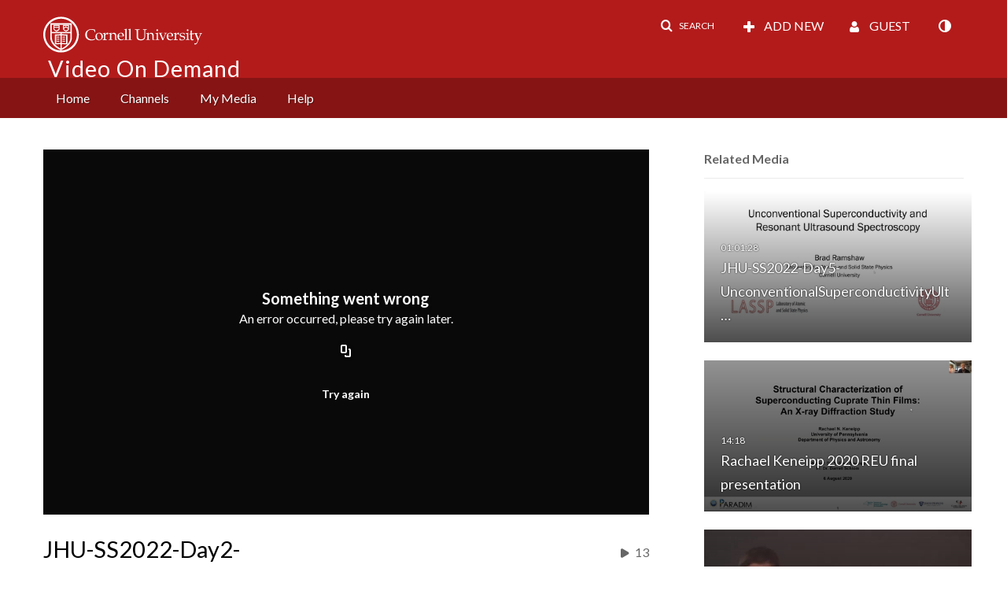

--- FILE ---
content_type: text/html; charset=UTF-8
request_url: https://vod.video.cornell.edu/entry/sidebar/related/1_mm77rccy?format=ajax&_=1770100083372
body_size: 7699
content:
{"content":[{"target":"#target","action":"replace","content":"    <div class=\"navbar no-space\">\n        <table class=\"table table-hover table-bordered thumbnails table-condensed related-69819577a5978\">\n            <tbody>\n            <tr class=\"hidden-phone relatedMedia\">\n    <td>\n        <div class=\"thumbnail\">\n            \n\n<div class=\"photo-group thumb_wrapper\" tabindex=\"-1\" \ttitle=\"JHU-SS2022-Day5-UnconventionalSuperconductivityUltraSound-Ramshaw\">\n            <a class=\"item_link\" href=\"\/media\/JHU-SS2022-Day5-UnconventionalSuperconductivityUltraSound-Ramshaw\/1_wgl3ekxo\" >\n            <img src=\"https:\/\/cfvod.kaltura.com\/p\/520801\/sp\/52080100\/thumbnail\/entry_id\/1_wgl3ekxo\/version\/100011\/width\/478\/height\/269\/width\/478\/height\/269\/type\/3\/quality\/100\"  alt=\"Thumbnail for JHU-SS2022-Day5-UnconventionalSuperconductivityUltraSound-Ramshaw\" width=\"478\" height=\"269\" class=\"thumb_img\" onerror=\"handleImageLoadError(this)\" \/>\n        <div class=\"overlay-wrapper\"><\/div>\n\n                <div class='thumb_icon label-inverse wrap-icon-film' aria-label='Video'><p class=\"thumb_icon_content\"><i class='icon-film icon-white' aria-hidden='true'><\/i><\/p><\/div>\n        <div class=\"thumb_labels_wrapper\">\n            <span class=\"screenreader-only\">JHU-SS2022-Day5-UnconventionalSuperconductivityUlt&hellip;<\/span>            <div class=\"thumb_time label-inverse wrap-icon-film\">\n                <p class=\"thumb_time_content\">\n                11&nbsp;&nbsp;<i class=\"v2ui-View-icon\"><\/i>&nbsp;|&nbsp;<span class=\"duration\" aria-hidden=\"true\">01:01:28<\/span><span class=\"screenreader-only\">duration 1 hour 1 minute<\/span>                <\/p>\n            <\/div>\n\n                            <div class=\"thumb_name label-inverse\">\n                <p class=\"thumb_name_content\">JHU-SS2022-Day5-UnconventionalSuperconductivityUlt&hellip;<\/p>\n                <\/div>\n                    <\/div>\n            <\/a><!-- item_link -->\n    \n            <div class=\"thumb_name\">\n            <p class=\"thumb_name_content_link\">\n                                    <a class=\"item_link\" href=\"\/media\/JHU-SS2022-Day5-UnconventionalSuperconductivityUltraSound-Ramshaw\/1_wgl3ekxo\" >JHU-SS2022-Day5-UnconventionalSuperconductivityUltraSound-Ramshaw<\/a>\n                            <\/p>\n        <\/div>\n    <\/div>\n            <div>\n                <p class=\"muted thumb_user_content\">\n                    From                    <span class=\"userLink\"><a href=\"\/createdby\/eyJpdiI6ImJzSFNPMnJFXC90U1A1b3dlU1B6MEt3PT0iLCJ2YWx1ZSI6Im5rUExGeFQ1a2JubU03b29YT0szQmc9PSIsIm1hYyI6IjI3ZGZmNjIyMTg5M2EwMmJlZDM1MmQ0ZDg3ZDZkZGE4MmY2ZDExNjE3MDI5M2VjNzU0MjQ3ZTNiYWNjYmJmMzAifQ__\" aria-label=\"Search media by James Overhiser \"><span class=\"\">James Overhiser<\/span><\/a><\/span>                    <span class='thumbTimeAdded'>\n                        <span id=\"js-entry-date_1_wgl3ekxo\"><\/span>\n                        <script type=\"text\/javascript\"  nonce=\"8135605779365077019\">\n                            (function() {\n                                $(document).ready(function() {\n                                    kmsReact.ReactDOM.render(kmsReact.React.createElement(kmsReact.DateRenderer, {\n                                        date: 1659884508,\n                                        context: {\"application\":{\"isLoggedIn\":false,\"userRole\":\"anonymousRole\",\"isKAF\":false,\"profileName\":\"MediaSpace\",\"enableLoadButton\":false,\"partnerId\":\"520801\",\"serviceUrl\":\"https:\\\/\\\/www.kaltura.com\",\"cdnUrl\":\"https:\\\/\\\/cdnapisec.kaltura.com\",\"loadThumbnailWithKs\":false,\"dateType\":2,\"shortDateFormat\":\"DD\\\/MM\\\/YYYY\",\"eSearchInfoText\":\"To search for an exact match, please use Quotation Marks. Example: \\u201ccomputer\\u201d\",\"enableEntryTitles\":true,\"timeDisplay\":\"am-pm\",\"currentLocaleCode\":\"en\",\"weekStartDay\":\"1\",\"dateFormats\":{\"longDate\":\"dddd, MMMM DD, YYYY\",\"shortDate\":\"MMMM DD, YYYY\",\"longDateNoYear\":\"dddd, MMMM DD\"},\"playlistThumbLink\":\"playlist-page\",\"unisphereWorkspaceUrl\":\"https:\\\/\\\/unisphere.nvp1.ovp.kaltura.com\\\/v1\",\"shouldCheckAsyncJobsStatus\":false,\"enableUnlisted\":true,\"cspNonce\":\"8135605779365077019\",\"stickyNavbar\":false,\"userDataDisplay\":[\"name\",\"email\"],\"useUserTimezone\":false,\"timeZone\":\"US\\\/Eastern\"},\"search\":{\"eSearch\":{\"switchSortingToRelevance\":true}},\"calendar\":{\"getAppointmentUrl\":\"\\\/default\\\/calendar\\\/get-calendar-appointment\",\"showEmailOption\":false},\"eventPlatform\":{\"eventListItem\":{\"showThumbnail\":true,\"showPresenters\":true,\"showPresenterModal\":false,\"joinBuffer\":15}},\"categories\":{\"rootGalleryCategoryId\":\"18530931\"},\"toastMessages\":{\"info\":[],\"success\":[],\"warning\":[],\"error\":[]},\"analytics\":{\"serviceUrl\":\"analytics.kaltura.com\",\"appType\":1,\"appName\":\"MediaSpace\",\"moduleName\":\"default\",\"analyticsContext\":\"\"},\"inAppMessaging\":{\"ks\":\"[base64]\"},\"history\":{\"endSeconds\":\"10\",\"endPercent\":\"90\",\"progressBarColor\":\"#00b4d1\",\"progressBarDoneColor\":\"#bbbbbb\"},\"watchlist\":{\"localStorageExpiry\":5},\"theming\":[]},\n                                        useSpan: true\n                                    } ), document.getElementById('js-entry-date_' + '1_wgl3ekxo'));\n                                });\n                            })();\n                        <\/script>\n                    <\/span>\n                <\/p>\n            <\/div>\n        <\/div>\n    <\/td>\n<\/tr>\n<tr class=\"hidden-phone relatedMedia\">\n    <td>\n        <div class=\"thumbnail\">\n            \n\n<div class=\"photo-group thumb_wrapper\" tabindex=\"-1\" \ttitle=\"Rachael Keneipp 2020 REU final presentation\">\n            <a class=\"item_link\" href=\"\/media\/Rachael+Keneipp+2020+REU+final+presentation\/1_0gvvtqwh\" >\n            <img src=\"https:\/\/cfvod.kaltura.com\/p\/520801\/sp\/52080100\/thumbnail\/entry_id\/1_0gvvtqwh\/version\/100051\/width\/478\/height\/269\/width\/478\/height\/269\/type\/3\/quality\/100\"  alt=\"Thumbnail for Rachael Keneipp 2020 REU final presentation\" width=\"478\" height=\"269\" class=\"thumb_img\" onerror=\"handleImageLoadError(this)\" \/>\n        <div class=\"overlay-wrapper\"><\/div>\n\n                <div class='thumb_icon label-inverse wrap-icon-film' aria-label='Video'><p class=\"thumb_icon_content\"><i class='icon-film icon-white' aria-hidden='true'><\/i><\/p><\/div>\n        <div class=\"thumb_labels_wrapper\">\n            <span class=\"screenreader-only\">Rachael Keneipp 2020 REU final presentation<\/span>            <div class=\"thumb_time label-inverse wrap-icon-film\">\n                <p class=\"thumb_time_content\">\n                69&nbsp;&nbsp;<i class=\"v2ui-View-icon\"><\/i>&nbsp;|&nbsp;<span class=\"duration\" aria-hidden=\"true\">14:18<\/span><span class=\"screenreader-only\">duration 14 minutes 18 seconds<\/span>                <\/p>\n            <\/div>\n\n                            <div class=\"thumb_name label-inverse\">\n                <p class=\"thumb_name_content\">Rachael Keneipp 2020 REU final presentation<\/p>\n                <\/div>\n                    <\/div>\n            <\/a><!-- item_link -->\n    \n            <div class=\"thumb_name\">\n            <p class=\"thumb_name_content_link\">\n                                    <a class=\"item_link\" href=\"\/media\/Rachael+Keneipp+2020+REU+final+presentation\/1_0gvvtqwh\" >Rachael Keneipp 2020 REU final presentation<\/a>\n                            <\/p>\n        <\/div>\n    <\/div>\n            <div>\n                <p class=\"muted thumb_user_content\">\n                    From                    <span class=\"userLink\"><a href=\"\/createdby\/eyJpdiI6ImJzSFNPMnJFXC90U1A1b3dlU1B6MEt3PT0iLCJ2YWx1ZSI6Im5rUExGeFQ1a2JubU03b29YT0szQmc9PSIsIm1hYyI6IjI3ZGZmNjIyMTg5M2EwMmJlZDM1MmQ0ZDg3ZDZkZGE4MmY2ZDExNjE3MDI5M2VjNzU0MjQ3ZTNiYWNjYmJmMzAifQ__\" aria-label=\"Search media by James Overhiser \"><span class=\"\">James Overhiser<\/span><\/a><\/span>                    <span class='thumbTimeAdded'>\n                        <span id=\"js-entry-date_1_0gvvtqwh\"><\/span>\n                        <script type=\"text\/javascript\"  nonce=\"8135605779365077019\">\n                            (function() {\n                                $(document).ready(function() {\n                                    kmsReact.ReactDOM.render(kmsReact.React.createElement(kmsReact.DateRenderer, {\n                                        date: 1597168498,\n                                        context: {\"application\":{\"isLoggedIn\":false,\"userRole\":\"anonymousRole\",\"isKAF\":false,\"profileName\":\"MediaSpace\",\"enableLoadButton\":false,\"partnerId\":\"520801\",\"serviceUrl\":\"https:\\\/\\\/www.kaltura.com\",\"cdnUrl\":\"https:\\\/\\\/cdnapisec.kaltura.com\",\"loadThumbnailWithKs\":false,\"dateType\":2,\"shortDateFormat\":\"DD\\\/MM\\\/YYYY\",\"eSearchInfoText\":\"To search for an exact match, please use Quotation Marks. Example: \\u201ccomputer\\u201d\",\"enableEntryTitles\":true,\"timeDisplay\":\"am-pm\",\"currentLocaleCode\":\"en\",\"weekStartDay\":\"1\",\"dateFormats\":{\"longDate\":\"dddd, MMMM DD, YYYY\",\"shortDate\":\"MMMM DD, YYYY\",\"longDateNoYear\":\"dddd, MMMM DD\"},\"playlistThumbLink\":\"playlist-page\",\"unisphereWorkspaceUrl\":\"https:\\\/\\\/unisphere.nvp1.ovp.kaltura.com\\\/v1\",\"shouldCheckAsyncJobsStatus\":false,\"enableUnlisted\":true,\"cspNonce\":\"8135605779365077019\",\"stickyNavbar\":false,\"userDataDisplay\":[\"name\",\"email\"],\"useUserTimezone\":false,\"timeZone\":\"US\\\/Eastern\"},\"search\":{\"eSearch\":{\"switchSortingToRelevance\":true}},\"calendar\":{\"getAppointmentUrl\":\"\\\/default\\\/calendar\\\/get-calendar-appointment\",\"showEmailOption\":false},\"eventPlatform\":{\"eventListItem\":{\"showThumbnail\":true,\"showPresenters\":true,\"showPresenterModal\":false,\"joinBuffer\":15}},\"categories\":{\"rootGalleryCategoryId\":\"18530931\"},\"toastMessages\":{\"info\":[],\"success\":[],\"warning\":[],\"error\":[]},\"analytics\":{\"serviceUrl\":\"analytics.kaltura.com\",\"appType\":1,\"appName\":\"MediaSpace\",\"moduleName\":\"default\",\"analyticsContext\":\"\"},\"inAppMessaging\":{\"ks\":\"[base64]\"},\"history\":{\"endSeconds\":\"10\",\"endPercent\":\"90\",\"progressBarColor\":\"#00b4d1\",\"progressBarDoneColor\":\"#bbbbbb\"},\"watchlist\":{\"localStorageExpiry\":5},\"theming\":[]},\n                                        useSpan: true\n                                    } ), document.getElementById('js-entry-date_' + '1_0gvvtqwh'));\n                                });\n                            })();\n                        <\/script>\n                    <\/span>\n                <\/p>\n            <\/div>\n        <\/div>\n    <\/td>\n<\/tr>\n<tr class=\"hidden-phone relatedMedia\">\n    <td>\n        <div class=\"thumbnail\">\n            \n\n<div class=\"photo-group thumb_wrapper\" tabindex=\"-1\" \ttitle=\"2017 REU Morgan Grandon 2017  PARADIM REU Nano-Convocation\">\n            <a class=\"item_link\" href=\"\/media\/2017+REU+Morgan+Grandon+2017++PARADIM+REU+Nano-Convocation\/1_twctw39s\" >\n            <img src=\"https:\/\/cfvod.kaltura.com\/p\/520801\/sp\/52080100\/thumbnail\/entry_id\/1_twctw39s\/version\/100011\/width\/478\/height\/269\/width\/478\/height\/269\/type\/3\/quality\/100\"  alt=\"Thumbnail for 2017 REU Morgan Grandon 2017  PARADIM REU Nano-Convocation\" width=\"478\" height=\"269\" class=\"thumb_img\" onerror=\"handleImageLoadError(this)\" \/>\n        <div class=\"overlay-wrapper\"><\/div>\n\n                <div class='thumb_icon label-inverse wrap-icon-film' aria-label='Video'><p class=\"thumb_icon_content\"><i class='icon-film icon-white' aria-hidden='true'><\/i><\/p><\/div>\n        <div class=\"thumb_labels_wrapper\">\n            <span class=\"screenreader-only\">2017 REU Morgan Grandon 2017  PARADIM REU&hellip;<\/span>            <div class=\"thumb_time label-inverse wrap-icon-film\">\n                <p class=\"thumb_time_content\">\n                11&nbsp;&nbsp;<i class=\"v2ui-View-icon\"><\/i>&nbsp;|&nbsp;<span class=\"duration\" aria-hidden=\"true\">11:23<\/span><span class=\"screenreader-only\">duration 11 minutes 23 seconds<\/span>                <\/p>\n            <\/div>\n\n                            <div class=\"thumb_name label-inverse\">\n                <p class=\"thumb_name_content\">2017 REU Morgan Grandon 2017  PARADIM REU&hellip;<\/p>\n                <\/div>\n                    <\/div>\n            <\/a><!-- item_link -->\n    \n            <div class=\"thumb_name\">\n            <p class=\"thumb_name_content_link\">\n                                    <a class=\"item_link\" href=\"\/media\/2017+REU+Morgan+Grandon+2017++PARADIM+REU+Nano-Convocation\/1_twctw39s\" >2017 REU Morgan Grandon 2017  PARADIM REU Nano-Convocation<\/a>\n                            <\/p>\n        <\/div>\n    <\/div>\n            <div>\n                <p class=\"muted thumb_user_content\">\n                    From                    <span class=\"userLink\"><a href=\"\/createdby\/eyJpdiI6ImJzSFNPMnJFXC90U1A1b3dlU1B6MEt3PT0iLCJ2YWx1ZSI6Im5rUExGeFQ1a2JubU03b29YT0szQmc9PSIsIm1hYyI6IjI3ZGZmNjIyMTg5M2EwMmJlZDM1MmQ0ZDg3ZDZkZGE4MmY2ZDExNjE3MDI5M2VjNzU0MjQ3ZTNiYWNjYmJmMzAifQ__\" aria-label=\"Search media by James Overhiser \"><span class=\"\">James Overhiser<\/span><\/a><\/span>                    <span class='thumbTimeAdded'>\n                        <span id=\"js-entry-date_1_twctw39s\"><\/span>\n                        <script type=\"text\/javascript\"  nonce=\"8135605779365077019\">\n                            (function() {\n                                $(document).ready(function() {\n                                    kmsReact.ReactDOM.render(kmsReact.React.createElement(kmsReact.DateRenderer, {\n                                        date: 1550512617,\n                                        context: {\"application\":{\"isLoggedIn\":false,\"userRole\":\"anonymousRole\",\"isKAF\":false,\"profileName\":\"MediaSpace\",\"enableLoadButton\":false,\"partnerId\":\"520801\",\"serviceUrl\":\"https:\\\/\\\/www.kaltura.com\",\"cdnUrl\":\"https:\\\/\\\/cdnapisec.kaltura.com\",\"loadThumbnailWithKs\":false,\"dateType\":2,\"shortDateFormat\":\"DD\\\/MM\\\/YYYY\",\"eSearchInfoText\":\"To search for an exact match, please use Quotation Marks. Example: \\u201ccomputer\\u201d\",\"enableEntryTitles\":true,\"timeDisplay\":\"am-pm\",\"currentLocaleCode\":\"en\",\"weekStartDay\":\"1\",\"dateFormats\":{\"longDate\":\"dddd, MMMM DD, YYYY\",\"shortDate\":\"MMMM DD, YYYY\",\"longDateNoYear\":\"dddd, MMMM DD\"},\"playlistThumbLink\":\"playlist-page\",\"unisphereWorkspaceUrl\":\"https:\\\/\\\/unisphere.nvp1.ovp.kaltura.com\\\/v1\",\"shouldCheckAsyncJobsStatus\":false,\"enableUnlisted\":true,\"cspNonce\":\"8135605779365077019\",\"stickyNavbar\":false,\"userDataDisplay\":[\"name\",\"email\"],\"useUserTimezone\":false,\"timeZone\":\"US\\\/Eastern\"},\"search\":{\"eSearch\":{\"switchSortingToRelevance\":true}},\"calendar\":{\"getAppointmentUrl\":\"\\\/default\\\/calendar\\\/get-calendar-appointment\",\"showEmailOption\":false},\"eventPlatform\":{\"eventListItem\":{\"showThumbnail\":true,\"showPresenters\":true,\"showPresenterModal\":false,\"joinBuffer\":15}},\"categories\":{\"rootGalleryCategoryId\":\"18530931\"},\"toastMessages\":{\"info\":[],\"success\":[],\"warning\":[],\"error\":[]},\"analytics\":{\"serviceUrl\":\"analytics.kaltura.com\",\"appType\":1,\"appName\":\"MediaSpace\",\"moduleName\":\"default\",\"analyticsContext\":\"\"},\"inAppMessaging\":{\"ks\":\"[base64]\"},\"history\":{\"endSeconds\":\"10\",\"endPercent\":\"90\",\"progressBarColor\":\"#00b4d1\",\"progressBarDoneColor\":\"#bbbbbb\"},\"watchlist\":{\"localStorageExpiry\":5},\"theming\":[]},\n                                        useSpan: true\n                                    } ), document.getElementById('js-entry-date_' + '1_twctw39s'));\n                                });\n                            })();\n                        <\/script>\n                    <\/span>\n                <\/p>\n            <\/div>\n        <\/div>\n    <\/td>\n<\/tr>\n<tr class=\"hidden-phone relatedMedia\">\n    <td>\n        <div class=\"thumbnail\">\n            \n\n<div class=\"photo-group thumb_wrapper\" tabindex=\"-1\" \ttitle=\"JHU-SS2022-Day1-QuantumMaterialsQuantumInformation-McQueen\">\n            <a class=\"item_link\" href=\"\/media\/JHU-SS2022-Day1-QuantumMaterialsQuantumInformation-McQueen\/1_usyk0s4f\" >\n            <img src=\"https:\/\/cfvod.kaltura.com\/p\/520801\/sp\/52080100\/thumbnail\/entry_id\/1_usyk0s4f\/version\/100011\/width\/478\/height\/269\/width\/478\/height\/269\/type\/3\/quality\/100\"  alt=\"Thumbnail for JHU-SS2022-Day1-QuantumMaterialsQuantumInformation-McQueen\" width=\"478\" height=\"269\" class=\"thumb_img\" onerror=\"handleImageLoadError(this)\" \/>\n        <div class=\"overlay-wrapper\"><\/div>\n\n                <div class='thumb_icon label-inverse wrap-icon-film' aria-label='Video'><p class=\"thumb_icon_content\"><i class='icon-film icon-white' aria-hidden='true'><\/i><\/p><\/div>\n        <div class=\"thumb_labels_wrapper\">\n            <span class=\"screenreader-only\">JHU-SS2022-Day1-QuantumMaterialsQuantumInformation&hellip;<\/span>            <div class=\"thumb_time label-inverse wrap-icon-film\">\n                <p class=\"thumb_time_content\">\n                17&nbsp;&nbsp;<i class=\"v2ui-View-icon\"><\/i>&nbsp;|&nbsp;<span class=\"duration\" aria-hidden=\"true\">01:02:34<\/span><span class=\"screenreader-only\">duration 1 hour 2 minutes<\/span>                <\/p>\n            <\/div>\n\n                            <div class=\"thumb_name label-inverse\">\n                <p class=\"thumb_name_content\">JHU-SS2022-Day1-QuantumMaterialsQuantumInformation&hellip;<\/p>\n                <\/div>\n                    <\/div>\n            <\/a><!-- item_link -->\n    \n            <div class=\"thumb_name\">\n            <p class=\"thumb_name_content_link\">\n                                    <a class=\"item_link\" href=\"\/media\/JHU-SS2022-Day1-QuantumMaterialsQuantumInformation-McQueen\/1_usyk0s4f\" >JHU-SS2022-Day1-QuantumMaterialsQuantumInformation-McQueen<\/a>\n                            <\/p>\n        <\/div>\n    <\/div>\n            <div>\n                <p class=\"muted thumb_user_content\">\n                    From                    <span class=\"userLink\"><a href=\"\/createdby\/eyJpdiI6ImJzSFNPMnJFXC90U1A1b3dlU1B6MEt3PT0iLCJ2YWx1ZSI6Im5rUExGeFQ1a2JubU03b29YT0szQmc9PSIsIm1hYyI6IjI3ZGZmNjIyMTg5M2EwMmJlZDM1MmQ0ZDg3ZDZkZGE4MmY2ZDExNjE3MDI5M2VjNzU0MjQ3ZTNiYWNjYmJmMzAifQ__\" aria-label=\"Search media by James Overhiser \"><span class=\"\">James Overhiser<\/span><\/a><\/span>                    <span class='thumbTimeAdded'>\n                        <span id=\"js-entry-date_1_usyk0s4f\"><\/span>\n                        <script type=\"text\/javascript\"  nonce=\"8135605779365077019\">\n                            (function() {\n                                $(document).ready(function() {\n                                    kmsReact.ReactDOM.render(kmsReact.React.createElement(kmsReact.DateRenderer, {\n                                        date: 1659470759,\n                                        context: {\"application\":{\"isLoggedIn\":false,\"userRole\":\"anonymousRole\",\"isKAF\":false,\"profileName\":\"MediaSpace\",\"enableLoadButton\":false,\"partnerId\":\"520801\",\"serviceUrl\":\"https:\\\/\\\/www.kaltura.com\",\"cdnUrl\":\"https:\\\/\\\/cdnapisec.kaltura.com\",\"loadThumbnailWithKs\":false,\"dateType\":2,\"shortDateFormat\":\"DD\\\/MM\\\/YYYY\",\"eSearchInfoText\":\"To search for an exact match, please use Quotation Marks. Example: \\u201ccomputer\\u201d\",\"enableEntryTitles\":true,\"timeDisplay\":\"am-pm\",\"currentLocaleCode\":\"en\",\"weekStartDay\":\"1\",\"dateFormats\":{\"longDate\":\"dddd, MMMM DD, YYYY\",\"shortDate\":\"MMMM DD, YYYY\",\"longDateNoYear\":\"dddd, MMMM DD\"},\"playlistThumbLink\":\"playlist-page\",\"unisphereWorkspaceUrl\":\"https:\\\/\\\/unisphere.nvp1.ovp.kaltura.com\\\/v1\",\"shouldCheckAsyncJobsStatus\":false,\"enableUnlisted\":true,\"cspNonce\":\"8135605779365077019\",\"stickyNavbar\":false,\"userDataDisplay\":[\"name\",\"email\"],\"useUserTimezone\":false,\"timeZone\":\"US\\\/Eastern\"},\"search\":{\"eSearch\":{\"switchSortingToRelevance\":true}},\"calendar\":{\"getAppointmentUrl\":\"\\\/default\\\/calendar\\\/get-calendar-appointment\",\"showEmailOption\":false},\"eventPlatform\":{\"eventListItem\":{\"showThumbnail\":true,\"showPresenters\":true,\"showPresenterModal\":false,\"joinBuffer\":15}},\"categories\":{\"rootGalleryCategoryId\":\"18530931\"},\"toastMessages\":{\"info\":[],\"success\":[],\"warning\":[],\"error\":[]},\"analytics\":{\"serviceUrl\":\"analytics.kaltura.com\",\"appType\":1,\"appName\":\"MediaSpace\",\"moduleName\":\"default\",\"analyticsContext\":\"\"},\"inAppMessaging\":{\"ks\":\"[base64]\"},\"history\":{\"endSeconds\":\"10\",\"endPercent\":\"90\",\"progressBarColor\":\"#00b4d1\",\"progressBarDoneColor\":\"#bbbbbb\"},\"watchlist\":{\"localStorageExpiry\":5},\"theming\":[]},\n                                        useSpan: true\n                                    } ), document.getElementById('js-entry-date_' + '1_usyk0s4f'));\n                                });\n                            })();\n                        <\/script>\n                    <\/span>\n                <\/p>\n            <\/div>\n        <\/div>\n    <\/td>\n<\/tr>\n<tr class=\"hidden-phone relatedMedia\">\n    <td>\n        <div class=\"thumbnail\">\n            \n\n<div class=\"photo-group thumb_wrapper\" tabindex=\"-1\" \ttitle=\"JHU-SS2022-Day3-ThermodynamicsSuperconductors-Ramirez-Corrected\">\n            <a class=\"item_link\" href=\"\/media\/JHU-SS2022-Day3-ThermodynamicsSuperconductors-Ramirez-Corrected\/1_1hiks5rt\" >\n            <img src=\"https:\/\/cfvod.kaltura.com\/p\/520801\/sp\/52080100\/thumbnail\/entry_id\/1_1hiks5rt\/version\/100011\/width\/478\/height\/269\/width\/478\/height\/269\/type\/3\/quality\/100\"  alt=\"Thumbnail for JHU-SS2022-Day3-ThermodynamicsSuperconductors-Ramirez-Corrected\" width=\"478\" height=\"269\" class=\"thumb_img\" onerror=\"handleImageLoadError(this)\" \/>\n        <div class=\"overlay-wrapper\"><\/div>\n\n                <div class='thumb_icon label-inverse wrap-icon-film' aria-label='Video'><p class=\"thumb_icon_content\"><i class='icon-film icon-white' aria-hidden='true'><\/i><\/p><\/div>\n        <div class=\"thumb_labels_wrapper\">\n            <span class=\"screenreader-only\">JHU-SS2022-Day3-ThermodynamicsSuperconductors-Rami&hellip;<\/span>            <div class=\"thumb_time label-inverse wrap-icon-film\">\n                <p class=\"thumb_time_content\">\n                7&nbsp;&nbsp;<i class=\"v2ui-View-icon\"><\/i>&nbsp;|&nbsp;<span class=\"duration\" aria-hidden=\"true\">01:16:51<\/span><span class=\"screenreader-only\">duration 1 hour 16 minutes<\/span>                <\/p>\n            <\/div>\n\n                            <div class=\"thumb_name label-inverse\">\n                <p class=\"thumb_name_content\">JHU-SS2022-Day3-ThermodynamicsSuperconductors-Rami&hellip;<\/p>\n                <\/div>\n                    <\/div>\n            <\/a><!-- item_link -->\n    \n            <div class=\"thumb_name\">\n            <p class=\"thumb_name_content_link\">\n                                    <a class=\"item_link\" href=\"\/media\/JHU-SS2022-Day3-ThermodynamicsSuperconductors-Ramirez-Corrected\/1_1hiks5rt\" >JHU-SS2022-Day3-ThermodynamicsSuperconductors-Ramirez-Corrected<\/a>\n                            <\/p>\n        <\/div>\n    <\/div>\n            <div>\n                <p class=\"muted thumb_user_content\">\n                    From                    <span class=\"userLink\"><a href=\"\/createdby\/eyJpdiI6ImJzSFNPMnJFXC90U1A1b3dlU1B6MEt3PT0iLCJ2YWx1ZSI6Im5rUExGeFQ1a2JubU03b29YT0szQmc9PSIsIm1hYyI6IjI3ZGZmNjIyMTg5M2EwMmJlZDM1MmQ0ZDg3ZDZkZGE4MmY2ZDExNjE3MDI5M2VjNzU0MjQ3ZTNiYWNjYmJmMzAifQ__\" aria-label=\"Search media by James Overhiser \"><span class=\"\">James Overhiser<\/span><\/a><\/span>                    <span class='thumbTimeAdded'>\n                        <span id=\"js-entry-date_1_1hiks5rt\"><\/span>\n                        <script type=\"text\/javascript\"  nonce=\"8135605779365077019\">\n                            (function() {\n                                $(document).ready(function() {\n                                    kmsReact.ReactDOM.render(kmsReact.React.createElement(kmsReact.DateRenderer, {\n                                        date: 1659720245,\n                                        context: {\"application\":{\"isLoggedIn\":false,\"userRole\":\"anonymousRole\",\"isKAF\":false,\"profileName\":\"MediaSpace\",\"enableLoadButton\":false,\"partnerId\":\"520801\",\"serviceUrl\":\"https:\\\/\\\/www.kaltura.com\",\"cdnUrl\":\"https:\\\/\\\/cdnapisec.kaltura.com\",\"loadThumbnailWithKs\":false,\"dateType\":2,\"shortDateFormat\":\"DD\\\/MM\\\/YYYY\",\"eSearchInfoText\":\"To search for an exact match, please use Quotation Marks. Example: \\u201ccomputer\\u201d\",\"enableEntryTitles\":true,\"timeDisplay\":\"am-pm\",\"currentLocaleCode\":\"en\",\"weekStartDay\":\"1\",\"dateFormats\":{\"longDate\":\"dddd, MMMM DD, YYYY\",\"shortDate\":\"MMMM DD, YYYY\",\"longDateNoYear\":\"dddd, MMMM DD\"},\"playlistThumbLink\":\"playlist-page\",\"unisphereWorkspaceUrl\":\"https:\\\/\\\/unisphere.nvp1.ovp.kaltura.com\\\/v1\",\"shouldCheckAsyncJobsStatus\":false,\"enableUnlisted\":true,\"cspNonce\":\"8135605779365077019\",\"stickyNavbar\":false,\"userDataDisplay\":[\"name\",\"email\"],\"useUserTimezone\":false,\"timeZone\":\"US\\\/Eastern\"},\"search\":{\"eSearch\":{\"switchSortingToRelevance\":true}},\"calendar\":{\"getAppointmentUrl\":\"\\\/default\\\/calendar\\\/get-calendar-appointment\",\"showEmailOption\":false},\"eventPlatform\":{\"eventListItem\":{\"showThumbnail\":true,\"showPresenters\":true,\"showPresenterModal\":false,\"joinBuffer\":15}},\"categories\":{\"rootGalleryCategoryId\":\"18530931\"},\"toastMessages\":{\"info\":[],\"success\":[],\"warning\":[],\"error\":[]},\"analytics\":{\"serviceUrl\":\"analytics.kaltura.com\",\"appType\":1,\"appName\":\"MediaSpace\",\"moduleName\":\"default\",\"analyticsContext\":\"\"},\"inAppMessaging\":{\"ks\":\"[base64]\"},\"history\":{\"endSeconds\":\"10\",\"endPercent\":\"90\",\"progressBarColor\":\"#00b4d1\",\"progressBarDoneColor\":\"#bbbbbb\"},\"watchlist\":{\"localStorageExpiry\":5},\"theming\":[]},\n                                        useSpan: true\n                                    } ), document.getElementById('js-entry-date_' + '1_1hiks5rt'));\n                                });\n                            })();\n                        <\/script>\n                    <\/span>\n                <\/p>\n            <\/div>\n        <\/div>\n    <\/td>\n<\/tr>\n<tr class=\"hidden-phone relatedMedia\">\n    <td>\n        <div class=\"thumbnail\">\n            \n\n<div class=\"photo-group thumb_wrapper\" tabindex=\"-1\" \ttitle=\"2019_NNCI_REU_Presentations_-_Carolyn Fenele\">\n            <a class=\"item_link\" href=\"\/media\/2019_NNCI_REU_Presentations_-_Carolyn+Fenele\/1_i1mnszd9\" >\n            <img src=\"https:\/\/cfvod.kaltura.com\/p\/520801\/sp\/52080100\/thumbnail\/entry_id\/1_i1mnszd9\/version\/100041\/width\/478\/height\/269\/width\/478\/height\/269\/type\/3\/quality\/100\"  alt=\"Thumbnail for 2019_NNCI_REU_Presentations_-_Carolyn Fenele\" width=\"478\" height=\"269\" class=\"thumb_img\" onerror=\"handleImageLoadError(this)\" \/>\n        <div class=\"overlay-wrapper\"><\/div>\n\n                <div class='thumb_icon label-inverse wrap-icon-film' aria-label='Video'><p class=\"thumb_icon_content\"><i class='icon-film icon-white' aria-hidden='true'><\/i><\/p><\/div>\n        <div class=\"thumb_labels_wrapper\">\n            <span class=\"screenreader-only\">2019_NNCI_REU_Presentations_-_Carolyn Fenele<\/span>            <div class=\"thumb_time label-inverse wrap-icon-film\">\n                <p class=\"thumb_time_content\">\n                2&nbsp;&nbsp;<i class=\"v2ui-View-icon\"><\/i>&nbsp;|&nbsp;<span class=\"duration\" aria-hidden=\"true\">10:15<\/span><span class=\"screenreader-only\">duration 10 minutes 15 seconds<\/span>                <\/p>\n            <\/div>\n\n                            <div class=\"thumb_name label-inverse\">\n                <p class=\"thumb_name_content\">2019_NNCI_REU_Presentations_-_Carolyn Fenele<\/p>\n                <\/div>\n                    <\/div>\n            <\/a><!-- item_link -->\n    \n            <div class=\"thumb_name\">\n            <p class=\"thumb_name_content_link\">\n                                    <a class=\"item_link\" href=\"\/media\/2019_NNCI_REU_Presentations_-_Carolyn+Fenele\/1_i1mnszd9\" >2019_NNCI_REU_Presentations_-_Carolyn Fenele<\/a>\n                            <\/p>\n        <\/div>\n    <\/div>\n            <div>\n                <p class=\"muted thumb_user_content\">\n                    From                    <span class=\"userLink\"><a href=\"\/createdby\/eyJpdiI6ImJzSFNPMnJFXC90U1A1b3dlU1B6MEt3PT0iLCJ2YWx1ZSI6Im5rUExGeFQ1a2JubU03b29YT0szQmc9PSIsIm1hYyI6IjI3ZGZmNjIyMTg5M2EwMmJlZDM1MmQ0ZDg3ZDZkZGE4MmY2ZDExNjE3MDI5M2VjNzU0MjQ3ZTNiYWNjYmJmMzAifQ__\" aria-label=\"Search media by James Overhiser \"><span class=\"\">James Overhiser<\/span><\/a><\/span>                    <span class='thumbTimeAdded'>\n                        <span id=\"js-entry-date_1_i1mnszd9\"><\/span>\n                        <script type=\"text\/javascript\"  nonce=\"8135605779365077019\">\n                            (function() {\n                                $(document).ready(function() {\n                                    kmsReact.ReactDOM.render(kmsReact.React.createElement(kmsReact.DateRenderer, {\n                                        date: 1565969699,\n                                        context: {\"application\":{\"isLoggedIn\":false,\"userRole\":\"anonymousRole\",\"isKAF\":false,\"profileName\":\"MediaSpace\",\"enableLoadButton\":false,\"partnerId\":\"520801\",\"serviceUrl\":\"https:\\\/\\\/www.kaltura.com\",\"cdnUrl\":\"https:\\\/\\\/cdnapisec.kaltura.com\",\"loadThumbnailWithKs\":false,\"dateType\":2,\"shortDateFormat\":\"DD\\\/MM\\\/YYYY\",\"eSearchInfoText\":\"To search for an exact match, please use Quotation Marks. Example: \\u201ccomputer\\u201d\",\"enableEntryTitles\":true,\"timeDisplay\":\"am-pm\",\"currentLocaleCode\":\"en\",\"weekStartDay\":\"1\",\"dateFormats\":{\"longDate\":\"dddd, MMMM DD, YYYY\",\"shortDate\":\"MMMM DD, YYYY\",\"longDateNoYear\":\"dddd, MMMM DD\"},\"playlistThumbLink\":\"playlist-page\",\"unisphereWorkspaceUrl\":\"https:\\\/\\\/unisphere.nvp1.ovp.kaltura.com\\\/v1\",\"shouldCheckAsyncJobsStatus\":false,\"enableUnlisted\":true,\"cspNonce\":\"8135605779365077019\",\"stickyNavbar\":false,\"userDataDisplay\":[\"name\",\"email\"],\"useUserTimezone\":false,\"timeZone\":\"US\\\/Eastern\"},\"search\":{\"eSearch\":{\"switchSortingToRelevance\":true}},\"calendar\":{\"getAppointmentUrl\":\"\\\/default\\\/calendar\\\/get-calendar-appointment\",\"showEmailOption\":false},\"eventPlatform\":{\"eventListItem\":{\"showThumbnail\":true,\"showPresenters\":true,\"showPresenterModal\":false,\"joinBuffer\":15}},\"categories\":{\"rootGalleryCategoryId\":\"18530931\"},\"toastMessages\":{\"info\":[],\"success\":[],\"warning\":[],\"error\":[]},\"analytics\":{\"serviceUrl\":\"analytics.kaltura.com\",\"appType\":1,\"appName\":\"MediaSpace\",\"moduleName\":\"default\",\"analyticsContext\":\"\"},\"inAppMessaging\":{\"ks\":\"[base64]\"},\"history\":{\"endSeconds\":\"10\",\"endPercent\":\"90\",\"progressBarColor\":\"#00b4d1\",\"progressBarDoneColor\":\"#bbbbbb\"},\"watchlist\":{\"localStorageExpiry\":5},\"theming\":[]},\n                                        useSpan: true\n                                    } ), document.getElementById('js-entry-date_' + '1_i1mnszd9'));\n                                });\n                            })();\n                        <\/script>\n                    <\/span>\n                <\/p>\n            <\/div>\n        <\/div>\n    <\/td>\n<\/tr>\n<tr class=\"hidden-phone relatedMedia\">\n    <td>\n        <div class=\"thumbnail\">\n            \n\n<div class=\"photo-group thumb_wrapper\" tabindex=\"-1\" \ttitle=\"Pan success story 2021 MRS conference MIP Forum (AM session)\">\n            <a class=\"item_link\" href=\"\/media\/Pan+success+story+2021+MRS+conference+MIP+Forum+%28AM+session%29\/1_rx1vfyyo\" >\n            <img src=\"https:\/\/cfvod.kaltura.com\/p\/520801\/sp\/52080100\/thumbnail\/entry_id\/1_rx1vfyyo\/version\/100021\/width\/478\/height\/269\/width\/478\/height\/269\/type\/3\/quality\/100\"  alt=\"Thumbnail for Pan success story 2021 MRS conference MIP Forum (AM session)\" width=\"478\" height=\"269\" class=\"thumb_img\" onerror=\"handleImageLoadError(this)\" \/>\n        <div class=\"overlay-wrapper\"><\/div>\n\n                <div class='thumb_icon label-inverse wrap-icon-film' aria-label='Video'><p class=\"thumb_icon_content\"><i class='icon-film icon-white' aria-hidden='true'><\/i><\/p><\/div>\n        <div class=\"thumb_labels_wrapper\">\n            <span class=\"screenreader-only\">Pan success story 2021 MRS conference MIP Forum&hellip;<\/span>            <div class=\"thumb_time label-inverse wrap-icon-film\">\n                <p class=\"thumb_time_content\">\n                39&nbsp;&nbsp;<i class=\"v2ui-View-icon\"><\/i>&nbsp;|&nbsp;<span class=\"duration\" aria-hidden=\"true\">16:42<\/span><span class=\"screenreader-only\">duration 16 minutes 42 seconds<\/span>                <\/p>\n            <\/div>\n\n                            <div class=\"thumb_name label-inverse\">\n                <p class=\"thumb_name_content\">Pan success story 2021 MRS conference MIP Forum&hellip;<\/p>\n                <\/div>\n                    <\/div>\n            <\/a><!-- item_link -->\n    \n            <div class=\"thumb_name\">\n            <p class=\"thumb_name_content_link\">\n                                    <a class=\"item_link\" href=\"\/media\/Pan+success+story+2021+MRS+conference+MIP+Forum+%28AM+session%29\/1_rx1vfyyo\" >Pan success story 2021 MRS conference MIP Forum (AM session)<\/a>\n                            <\/p>\n        <\/div>\n    <\/div>\n            <div>\n                <p class=\"muted thumb_user_content\">\n                    From                    <span class=\"userLink\"><a href=\"\/createdby\/eyJpdiI6ImJzSFNPMnJFXC90U1A1b3dlU1B6MEt3PT0iLCJ2YWx1ZSI6Im5rUExGeFQ1a2JubU03b29YT0szQmc9PSIsIm1hYyI6IjI3ZGZmNjIyMTg5M2EwMmJlZDM1MmQ0ZDg3ZDZkZGE4MmY2ZDExNjE3MDI5M2VjNzU0MjQ3ZTNiYWNjYmJmMzAifQ__\" aria-label=\"Search media by James Overhiser \"><span class=\"\">James Overhiser<\/span><\/a><\/span>                    <span class='thumbTimeAdded'>\n                        <span id=\"js-entry-date_1_rx1vfyyo\"><\/span>\n                        <script type=\"text\/javascript\"  nonce=\"8135605779365077019\">\n                            (function() {\n                                $(document).ready(function() {\n                                    kmsReact.ReactDOM.render(kmsReact.React.createElement(kmsReact.DateRenderer, {\n                                        date: 1638462161,\n                                        context: {\"application\":{\"isLoggedIn\":false,\"userRole\":\"anonymousRole\",\"isKAF\":false,\"profileName\":\"MediaSpace\",\"enableLoadButton\":false,\"partnerId\":\"520801\",\"serviceUrl\":\"https:\\\/\\\/www.kaltura.com\",\"cdnUrl\":\"https:\\\/\\\/cdnapisec.kaltura.com\",\"loadThumbnailWithKs\":false,\"dateType\":2,\"shortDateFormat\":\"DD\\\/MM\\\/YYYY\",\"eSearchInfoText\":\"To search for an exact match, please use Quotation Marks. Example: \\u201ccomputer\\u201d\",\"enableEntryTitles\":true,\"timeDisplay\":\"am-pm\",\"currentLocaleCode\":\"en\",\"weekStartDay\":\"1\",\"dateFormats\":{\"longDate\":\"dddd, MMMM DD, YYYY\",\"shortDate\":\"MMMM DD, YYYY\",\"longDateNoYear\":\"dddd, MMMM DD\"},\"playlistThumbLink\":\"playlist-page\",\"unisphereWorkspaceUrl\":\"https:\\\/\\\/unisphere.nvp1.ovp.kaltura.com\\\/v1\",\"shouldCheckAsyncJobsStatus\":false,\"enableUnlisted\":true,\"cspNonce\":\"8135605779365077019\",\"stickyNavbar\":false,\"userDataDisplay\":[\"name\",\"email\"],\"useUserTimezone\":false,\"timeZone\":\"US\\\/Eastern\"},\"search\":{\"eSearch\":{\"switchSortingToRelevance\":true}},\"calendar\":{\"getAppointmentUrl\":\"\\\/default\\\/calendar\\\/get-calendar-appointment\",\"showEmailOption\":false},\"eventPlatform\":{\"eventListItem\":{\"showThumbnail\":true,\"showPresenters\":true,\"showPresenterModal\":false,\"joinBuffer\":15}},\"categories\":{\"rootGalleryCategoryId\":\"18530931\"},\"toastMessages\":{\"info\":[],\"success\":[],\"warning\":[],\"error\":[]},\"analytics\":{\"serviceUrl\":\"analytics.kaltura.com\",\"appType\":1,\"appName\":\"MediaSpace\",\"moduleName\":\"default\",\"analyticsContext\":\"\"},\"inAppMessaging\":{\"ks\":\"[base64]\"},\"history\":{\"endSeconds\":\"10\",\"endPercent\":\"90\",\"progressBarColor\":\"#00b4d1\",\"progressBarDoneColor\":\"#bbbbbb\"},\"watchlist\":{\"localStorageExpiry\":5},\"theming\":[]},\n                                        useSpan: true\n                                    } ), document.getElementById('js-entry-date_' + '1_rx1vfyyo'));\n                                });\n                            })();\n                        <\/script>\n                    <\/span>\n                <\/p>\n            <\/div>\n        <\/div>\n    <\/td>\n<\/tr>\n<tr class=\"hidden-phone relatedMedia\">\n    <td>\n        <div class=\"thumbnail\">\n            \n\n<div class=\"photo-group thumb_wrapper\" tabindex=\"-1\" \ttitle=\"2022 REU Presentation: Jordan Brown\">\n            <a class=\"item_link\" href=\"\/media\/2022+REU+Presentation%3A+Jordan+Brown\/1_3gpuhcog\" >\n            <img src=\"https:\/\/cfvod.kaltura.com\/p\/520801\/sp\/52080100\/thumbnail\/entry_id\/1_3gpuhcog\/version\/100041\/width\/478\/height\/269\/width\/478\/height\/269\/type\/3\/quality\/100\"  alt=\"Thumbnail for 2022 REU Presentation: Jordan Brown\" width=\"478\" height=\"269\" class=\"thumb_img\" onerror=\"handleImageLoadError(this)\" \/>\n        <div class=\"overlay-wrapper\"><\/div>\n\n                <div class='thumb_icon label-inverse wrap-icon-film' aria-label='Video'><p class=\"thumb_icon_content\"><i class='icon-film icon-white' aria-hidden='true'><\/i><\/p><\/div>\n        <div class=\"thumb_labels_wrapper\">\n            <span class=\"screenreader-only\">2022 REU Presentation: Jordan Brown<\/span>            <div class=\"thumb_time label-inverse wrap-icon-film\">\n                <p class=\"thumb_time_content\">\n                31&nbsp;&nbsp;<i class=\"v2ui-View-icon\"><\/i>&nbsp;|&nbsp;<span class=\"duration\" aria-hidden=\"true\">10:44<\/span><span class=\"screenreader-only\">duration 10 minutes 44 seconds<\/span>                <\/p>\n            <\/div>\n\n                            <div class=\"thumb_name label-inverse\">\n                <p class=\"thumb_name_content\">2022 REU Presentation: Jordan Brown<\/p>\n                <\/div>\n                    <\/div>\n            <\/a><!-- item_link -->\n    \n            <div class=\"thumb_name\">\n            <p class=\"thumb_name_content_link\">\n                                    <a class=\"item_link\" href=\"\/media\/2022+REU+Presentation%3A+Jordan+Brown\/1_3gpuhcog\" >2022 REU Presentation: Jordan Brown<\/a>\n                            <\/p>\n        <\/div>\n    <\/div>\n            <div>\n                <p class=\"muted thumb_user_content\">\n                    From                    <span class=\"userLink\"><a href=\"\/createdby\/eyJpdiI6ImJzSFNPMnJFXC90U1A1b3dlU1B6MEt3PT0iLCJ2YWx1ZSI6Im5rUExGeFQ1a2JubU03b29YT0szQmc9PSIsIm1hYyI6IjI3ZGZmNjIyMTg5M2EwMmJlZDM1MmQ0ZDg3ZDZkZGE4MmY2ZDExNjE3MDI5M2VjNzU0MjQ3ZTNiYWNjYmJmMzAifQ__\" aria-label=\"Search media by James Overhiser \"><span class=\"\">James Overhiser<\/span><\/a><\/span>                    <span class='thumbTimeAdded'>\n                        <span id=\"js-entry-date_1_3gpuhcog\"><\/span>\n                        <script type=\"text\/javascript\"  nonce=\"8135605779365077019\">\n                            (function() {\n                                $(document).ready(function() {\n                                    kmsReact.ReactDOM.render(kmsReact.React.createElement(kmsReact.DateRenderer, {\n                                        date: 1660238811,\n                                        context: {\"application\":{\"isLoggedIn\":false,\"userRole\":\"anonymousRole\",\"isKAF\":false,\"profileName\":\"MediaSpace\",\"enableLoadButton\":false,\"partnerId\":\"520801\",\"serviceUrl\":\"https:\\\/\\\/www.kaltura.com\",\"cdnUrl\":\"https:\\\/\\\/cdnapisec.kaltura.com\",\"loadThumbnailWithKs\":false,\"dateType\":2,\"shortDateFormat\":\"DD\\\/MM\\\/YYYY\",\"eSearchInfoText\":\"To search for an exact match, please use Quotation Marks. Example: \\u201ccomputer\\u201d\",\"enableEntryTitles\":true,\"timeDisplay\":\"am-pm\",\"currentLocaleCode\":\"en\",\"weekStartDay\":\"1\",\"dateFormats\":{\"longDate\":\"dddd, MMMM DD, YYYY\",\"shortDate\":\"MMMM DD, YYYY\",\"longDateNoYear\":\"dddd, MMMM DD\"},\"playlistThumbLink\":\"playlist-page\",\"unisphereWorkspaceUrl\":\"https:\\\/\\\/unisphere.nvp1.ovp.kaltura.com\\\/v1\",\"shouldCheckAsyncJobsStatus\":false,\"enableUnlisted\":true,\"cspNonce\":\"8135605779365077019\",\"stickyNavbar\":false,\"userDataDisplay\":[\"name\",\"email\"],\"useUserTimezone\":false,\"timeZone\":\"US\\\/Eastern\"},\"search\":{\"eSearch\":{\"switchSortingToRelevance\":true}},\"calendar\":{\"getAppointmentUrl\":\"\\\/default\\\/calendar\\\/get-calendar-appointment\",\"showEmailOption\":false},\"eventPlatform\":{\"eventListItem\":{\"showThumbnail\":true,\"showPresenters\":true,\"showPresenterModal\":false,\"joinBuffer\":15}},\"categories\":{\"rootGalleryCategoryId\":\"18530931\"},\"toastMessages\":{\"info\":[],\"success\":[],\"warning\":[],\"error\":[]},\"analytics\":{\"serviceUrl\":\"analytics.kaltura.com\",\"appType\":1,\"appName\":\"MediaSpace\",\"moduleName\":\"default\",\"analyticsContext\":\"\"},\"inAppMessaging\":{\"ks\":\"[base64]\"},\"history\":{\"endSeconds\":\"10\",\"endPercent\":\"90\",\"progressBarColor\":\"#00b4d1\",\"progressBarDoneColor\":\"#bbbbbb\"},\"watchlist\":{\"localStorageExpiry\":5},\"theming\":[]},\n                                        useSpan: true\n                                    } ), document.getElementById('js-entry-date_' + '1_3gpuhcog'));\n                                });\n                            })();\n                        <\/script>\n                    <\/span>\n                <\/p>\n            <\/div>\n        <\/div>\n    <\/td>\n<\/tr>\n<tr class=\"hidden-phone relatedMedia\">\n    <td>\n        <div class=\"thumbnail\">\n            \n\n<div class=\"photo-group thumb_wrapper\" tabindex=\"-1\" \ttitle=\"Growth of Ruthenates\u2014CaRuO3, SrRuO3, Ca2RuO4, Sr2RuO4-(Schlom)\">\n            <a class=\"item_link\" href=\"\/media\/Growth+of+Ruthenates%E2%80%94CaRuO3%2C+SrRuO3%2C+Ca2RuO4%2C+Sr2RuO4-%28Schlom%29\/1_39175s4j\" >\n            <img src=\"https:\/\/cfvod.kaltura.com\/p\/520801\/sp\/52080100\/thumbnail\/entry_id\/1_39175s4j\/version\/100041\/width\/478\/height\/269\/width\/478\/height\/269\/type\/3\/quality\/100\"  alt=\"Thumbnail for Growth of Ruthenates\u2014CaRuO3, SrRuO3, Ca2RuO4, Sr2RuO4-(Schlom)\" width=\"478\" height=\"269\" class=\"thumb_img\" onerror=\"handleImageLoadError(this)\" \/>\n        <div class=\"overlay-wrapper\"><\/div>\n\n                <div class='thumb_icon label-inverse wrap-icon-film' aria-label='Video'><p class=\"thumb_icon_content\"><i class='icon-film icon-white' aria-hidden='true'><\/i><\/p><\/div>\n        <div class=\"thumb_labels_wrapper\">\n            <span class=\"screenreader-only\">Growth of Ruthenates&mdash;CaRuO3, SrRuO3,&hellip;<\/span>            <div class=\"thumb_time label-inverse wrap-icon-film\">\n                <p class=\"thumb_time_content\">\n                397&nbsp;&nbsp;<i class=\"v2ui-View-icon\"><\/i>&nbsp;|&nbsp;<span class=\"duration\" aria-hidden=\"true\">52:23<\/span><span class=\"screenreader-only\">duration 52 minutes 23 seconds<\/span>                <\/p>\n            <\/div>\n\n                            <div class=\"thumb_name label-inverse\">\n                <p class=\"thumb_name_content\">Growth of Ruthenates&mdash;CaRuO3, SrRuO3,&hellip;<\/p>\n                <\/div>\n                    <\/div>\n            <\/a><!-- item_link -->\n    \n            <div class=\"thumb_name\">\n            <p class=\"thumb_name_content_link\">\n                                    <a class=\"item_link\" href=\"\/media\/Growth+of+Ruthenates%E2%80%94CaRuO3%2C+SrRuO3%2C+Ca2RuO4%2C+Sr2RuO4-%28Schlom%29\/1_39175s4j\" >Growth of Ruthenates\u2014CaRuO3, SrRuO3, Ca2RuO4, Sr2RuO4-(Schlom)<\/a>\n                            <\/p>\n        <\/div>\n    <\/div>\n            <div>\n                <p class=\"muted thumb_user_content\">\n                    From                    <span class=\"userLink\"><a href=\"\/createdby\/eyJpdiI6ImJzSFNPMnJFXC90U1A1b3dlU1B6MEt3PT0iLCJ2YWx1ZSI6Im5rUExGeFQ1a2JubU03b29YT0szQmc9PSIsIm1hYyI6IjI3ZGZmNjIyMTg5M2EwMmJlZDM1MmQ0ZDg3ZDZkZGE4MmY2ZDExNjE3MDI5M2VjNzU0MjQ3ZTNiYWNjYmJmMzAifQ__\" aria-label=\"Search media by James Overhiser \"><span class=\"\">James Overhiser<\/span><\/a><\/span>                    <span class='thumbTimeAdded'>\n                        <span id=\"js-entry-date_1_39175s4j\"><\/span>\n                        <script type=\"text\/javascript\"  nonce=\"8135605779365077019\">\n                            (function() {\n                                $(document).ready(function() {\n                                    kmsReact.ReactDOM.render(kmsReact.React.createElement(kmsReact.DateRenderer, {\n                                        date: 1565187690,\n                                        context: {\"application\":{\"isLoggedIn\":false,\"userRole\":\"anonymousRole\",\"isKAF\":false,\"profileName\":\"MediaSpace\",\"enableLoadButton\":false,\"partnerId\":\"520801\",\"serviceUrl\":\"https:\\\/\\\/www.kaltura.com\",\"cdnUrl\":\"https:\\\/\\\/cdnapisec.kaltura.com\",\"loadThumbnailWithKs\":false,\"dateType\":2,\"shortDateFormat\":\"DD\\\/MM\\\/YYYY\",\"eSearchInfoText\":\"To search for an exact match, please use Quotation Marks. Example: \\u201ccomputer\\u201d\",\"enableEntryTitles\":true,\"timeDisplay\":\"am-pm\",\"currentLocaleCode\":\"en\",\"weekStartDay\":\"1\",\"dateFormats\":{\"longDate\":\"dddd, MMMM DD, YYYY\",\"shortDate\":\"MMMM DD, YYYY\",\"longDateNoYear\":\"dddd, MMMM DD\"},\"playlistThumbLink\":\"playlist-page\",\"unisphereWorkspaceUrl\":\"https:\\\/\\\/unisphere.nvp1.ovp.kaltura.com\\\/v1\",\"shouldCheckAsyncJobsStatus\":false,\"enableUnlisted\":true,\"cspNonce\":\"8135605779365077019\",\"stickyNavbar\":false,\"userDataDisplay\":[\"name\",\"email\"],\"useUserTimezone\":false,\"timeZone\":\"US\\\/Eastern\"},\"search\":{\"eSearch\":{\"switchSortingToRelevance\":true}},\"calendar\":{\"getAppointmentUrl\":\"\\\/default\\\/calendar\\\/get-calendar-appointment\",\"showEmailOption\":false},\"eventPlatform\":{\"eventListItem\":{\"showThumbnail\":true,\"showPresenters\":true,\"showPresenterModal\":false,\"joinBuffer\":15}},\"categories\":{\"rootGalleryCategoryId\":\"18530931\"},\"toastMessages\":{\"info\":[],\"success\":[],\"warning\":[],\"error\":[]},\"analytics\":{\"serviceUrl\":\"analytics.kaltura.com\",\"appType\":1,\"appName\":\"MediaSpace\",\"moduleName\":\"default\",\"analyticsContext\":\"\"},\"inAppMessaging\":{\"ks\":\"[base64]\"},\"history\":{\"endSeconds\":\"10\",\"endPercent\":\"90\",\"progressBarColor\":\"#00b4d1\",\"progressBarDoneColor\":\"#bbbbbb\"},\"watchlist\":{\"localStorageExpiry\":5},\"theming\":[]},\n                                        useSpan: true\n                                    } ), document.getElementById('js-entry-date_' + '1_39175s4j'));\n                                });\n                            })();\n                        <\/script>\n                    <\/span>\n                <\/p>\n            <\/div>\n        <\/div>\n    <\/td>\n<\/tr>\n<tr class=\"hidden-phone relatedMedia\">\n    <td>\n        <div class=\"thumbnail\">\n            \n\n<div class=\"photo-group thumb_wrapper\" tabindex=\"-1\" \ttitle=\"Informal Theory Seminar\">\n            <a class=\"item_link\" href=\"\/media\/Informal+Theory+Seminar\/1_rgptffqr\" >\n            <img src=\"https:\/\/cfvod.kaltura.com\/p\/520801\/sp\/0\/thumbnail\/entry_id\/1_rgptffqr\/version\/100001\/width\/478\/height\/269\/width\/478\/height\/269\/type\/3\/quality\/100\"  alt=\"Thumbnail for Informal Theory Seminar\" width=\"478\" height=\"269\" class=\"thumb_img\" onerror=\"handleImageLoadError(this)\" \/>\n        <div class=\"overlay-wrapper\"><\/div>\n\n                <div class='thumb_icon label-inverse wrap-icon-film' aria-label='Video'><p class=\"thumb_icon_content\"><i class='icon-film icon-white' aria-hidden='true'><\/i><\/p><\/div>\n        <div class=\"thumb_labels_wrapper\">\n            <span class=\"screenreader-only\">Informal Theory Seminar<\/span>            <div class=\"thumb_time label-inverse wrap-icon-film\">\n                <p class=\"thumb_time_content\">\n                2&nbsp;&nbsp;<i class=\"v2ui-View-icon\"><\/i>&nbsp;|&nbsp;<span class=\"duration\" aria-hidden=\"true\">01:19:08<\/span><span class=\"screenreader-only\">duration 1 hour 19 minutes<\/span>                <\/p>\n            <\/div>\n\n                            <div class=\"thumb_name label-inverse\">\n                <p class=\"thumb_name_content\">Informal Theory Seminar<\/p>\n                <\/div>\n                    <\/div>\n            <\/a><!-- item_link -->\n    \n            <div class=\"thumb_name\">\n            <p class=\"thumb_name_content_link\">\n                                    <a class=\"item_link\" href=\"\/media\/Informal+Theory+Seminar\/1_rgptffqr\" >Informal Theory Seminar<\/a>\n                            <\/p>\n        <\/div>\n    <\/div>\n            <div>\n                <p class=\"muted thumb_user_content\">\n                    From                    <span class=\"userLink\"><a href=\"\/createdby\/eyJpdiI6IlB5M05FdTRjSEJ1dktQZWIxOFBUSkE9PSIsInZhbHVlIjoiTkpNVHRFNFR2QnZ5dmQzZ21tZllDUT09IiwibWFjIjoiODQxNWI2ODJkY2Q2ZDlmMjM1YTUxYjRkNjhkYjE1N2FhODM0OTNiMGM2MTAxYmZiMTQ2NDUwZTFiODU5NTdjYSJ9\" aria-label=\"Search media by Eunah Kim \"><span class=\"\">Eunah Kim<\/span><\/a><\/span>                    <span class='thumbTimeAdded'>\n                        <span id=\"js-entry-date_1_rgptffqr\"><\/span>\n                        <script type=\"text\/javascript\"  nonce=\"8135605779365077019\">\n                            (function() {\n                                $(document).ready(function() {\n                                    kmsReact.ReactDOM.render(kmsReact.React.createElement(kmsReact.DateRenderer, {\n                                        date: 1629405347,\n                                        context: {\"application\":{\"isLoggedIn\":false,\"userRole\":\"anonymousRole\",\"isKAF\":false,\"profileName\":\"MediaSpace\",\"enableLoadButton\":false,\"partnerId\":\"520801\",\"serviceUrl\":\"https:\\\/\\\/www.kaltura.com\",\"cdnUrl\":\"https:\\\/\\\/cdnapisec.kaltura.com\",\"loadThumbnailWithKs\":false,\"dateType\":2,\"shortDateFormat\":\"DD\\\/MM\\\/YYYY\",\"eSearchInfoText\":\"To search for an exact match, please use Quotation Marks. Example: \\u201ccomputer\\u201d\",\"enableEntryTitles\":true,\"timeDisplay\":\"am-pm\",\"currentLocaleCode\":\"en\",\"weekStartDay\":\"1\",\"dateFormats\":{\"longDate\":\"dddd, MMMM DD, YYYY\",\"shortDate\":\"MMMM DD, YYYY\",\"longDateNoYear\":\"dddd, MMMM DD\"},\"playlistThumbLink\":\"playlist-page\",\"unisphereWorkspaceUrl\":\"https:\\\/\\\/unisphere.nvp1.ovp.kaltura.com\\\/v1\",\"shouldCheckAsyncJobsStatus\":false,\"enableUnlisted\":true,\"cspNonce\":\"8135605779365077019\",\"stickyNavbar\":false,\"userDataDisplay\":[\"name\",\"email\"],\"useUserTimezone\":false,\"timeZone\":\"US\\\/Eastern\"},\"search\":{\"eSearch\":{\"switchSortingToRelevance\":true}},\"calendar\":{\"getAppointmentUrl\":\"\\\/default\\\/calendar\\\/get-calendar-appointment\",\"showEmailOption\":false},\"eventPlatform\":{\"eventListItem\":{\"showThumbnail\":true,\"showPresenters\":true,\"showPresenterModal\":false,\"joinBuffer\":15}},\"categories\":{\"rootGalleryCategoryId\":\"18530931\"},\"toastMessages\":{\"info\":[],\"success\":[],\"warning\":[],\"error\":[]},\"analytics\":{\"serviceUrl\":\"analytics.kaltura.com\",\"appType\":1,\"appName\":\"MediaSpace\",\"moduleName\":\"default\",\"analyticsContext\":\"\"},\"inAppMessaging\":{\"ks\":\"[base64]\"},\"history\":{\"endSeconds\":\"10\",\"endPercent\":\"90\",\"progressBarColor\":\"#00b4d1\",\"progressBarDoneColor\":\"#bbbbbb\"},\"watchlist\":{\"localStorageExpiry\":5},\"theming\":[]},\n                                        useSpan: true\n                                    } ), document.getElementById('js-entry-date_' + '1_rgptffqr'));\n                                });\n                            })();\n                        <\/script>\n                    <\/span>\n                <\/p>\n            <\/div>\n        <\/div>\n    <\/td>\n<\/tr>\n            <\/tbody>\n        <\/table>\n    <\/div>\n    <script  nonce=\"8135605779365077019\">\n        initArrowNavigation('.related-69819577a5978 a');\n    <\/script>\n"}],"script":"document.querySelector(\"meta[name=xsrf-ajax-nonce]\").setAttribute(\"content\", \"[base64]\");;if (typeof KApps != \"undefined\" && typeof KApps.Accessibility != \"undefined\") {KApps.Accessibility.applySelectedMode();}"}

--- FILE ---
content_type: text/html; charset=UTF-8
request_url: https://vod.video.cornell.edu/default/entry/get-stats/id/1_mm77rccy?format=ajax&_=1770100083373
body_size: 537
content:
{"script":"\n        $('#views').removeClass('disabled').find('.stats-value').html('13');\n        $('#views .screenreader-only').html('13 plays');\n    ;document.querySelector(\"meta[name=xsrf-ajax-nonce]\").setAttribute(\"content\", \"[base64]\");;if (typeof KApps != \"undefined\" && typeof KApps.Accessibility != \"undefined\") {KApps.Accessibility.applySelectedMode();}"}

--- FILE ---
content_type: text/html; charset=UTF-8
request_url: https://vod.video.cornell.edu/default/entry/get-metadata/id/1_mm77rccy?format=ajax&_=1770100083374
body_size: 2104
content:
{"content":[{"target":"#entry-metadata","action":"prependFade","content":"    <script type=\"text\/javascript\"  nonce=\"2249334158744943091\">\n        (function() {\n            $(document).ready(function() {\n                kmsReact.ReactDOM.render(kmsReact.React.createElement(kmsReact.EntryMetadata, {\n                    metadata: [{\"value\":\"Appears In\",\"attributes\":[],\"order\":1000,\"subElements\":[{\"value\":\"PARADIM\",\"attributes\":{\"class\":\"entry__appears-in badge badge-info\",\"data-toggle\":\"tooltip\",\"data-placement\":\"top\",\"title\":\"PARADIM\"},\"order\":0,\"subElements\":null,\"id\":null,\"type\":null,\"isMulti\":null,\"screenReaderLabel\":null,\"label\":\"PARADIM\",\"href\":\"channel\\\/PARADIM\\\/94812761\"}],\"id\":\"appearsIn\",\"type\":\"categories\",\"isMulti\":null,\"screenReaderLabel\":null}],\n                    context: {\"application\":{\"isLoggedIn\":false,\"userRole\":\"anonymousRole\",\"isKAF\":false,\"profileName\":\"MediaSpace\",\"enableLoadButton\":false,\"partnerId\":\"520801\",\"serviceUrl\":\"https:\\\/\\\/www.kaltura.com\",\"cdnUrl\":\"https:\\\/\\\/cdnapisec.kaltura.com\",\"loadThumbnailWithKs\":false,\"dateType\":2,\"shortDateFormat\":\"DD\\\/MM\\\/YYYY\",\"eSearchInfoText\":\"To search for an exact match, please use Quotation Marks. Example: \\u201ccomputer\\u201d\",\"enableEntryTitles\":true,\"timeDisplay\":\"am-pm\",\"currentLocaleCode\":\"en\",\"weekStartDay\":\"1\",\"dateFormats\":{\"longDate\":\"dddd, MMMM DD, YYYY\",\"shortDate\":\"MMMM DD, YYYY\",\"longDateNoYear\":\"dddd, MMMM DD\"},\"playlistThumbLink\":\"playlist-page\",\"unisphereWorkspaceUrl\":\"https:\\\/\\\/unisphere.nvp1.ovp.kaltura.com\\\/v1\",\"shouldCheckAsyncJobsStatus\":false,\"enableUnlisted\":true,\"cspNonce\":\"2249334158744943091\",\"stickyNavbar\":false,\"userDataDisplay\":[\"name\",\"email\"],\"useUserTimezone\":false,\"timeZone\":\"US\\\/Eastern\"},\"search\":{\"eSearch\":{\"switchSortingToRelevance\":true}},\"calendar\":{\"getAppointmentUrl\":\"\\\/default\\\/calendar\\\/get-calendar-appointment\",\"showEmailOption\":false},\"eventPlatform\":{\"eventListItem\":{\"showThumbnail\":true,\"showPresenters\":true,\"showPresenterModal\":false,\"joinBuffer\":15}},\"categories\":{\"rootGalleryCategoryId\":\"18530931\"},\"toastMessages\":{\"info\":[],\"success\":[],\"warning\":[],\"error\":[]},\"analytics\":{\"serviceUrl\":\"analytics.kaltura.com\",\"appType\":1,\"appName\":\"MediaSpace\",\"moduleName\":\"default\",\"analyticsContext\":\"\"},\"inAppMessaging\":{\"ks\":\"[base64]\"},\"history\":{\"endSeconds\":\"10\",\"endPercent\":\"90\",\"progressBarColor\":\"#00b4d1\",\"progressBarDoneColor\":\"#bbbbbb\"},\"watchlist\":{\"localStorageExpiry\":5},\"theming\":[]},\n                } ), document.getElementById(\"entry-metadata\"));\n            });\n        })();\n    <\/script>\n"}],"script":"$('#entry-metadata-msg').kmsEntryMetadataMssage('metadataReceived');document.querySelector(\"meta[name=xsrf-ajax-nonce]\").setAttribute(\"content\", \"[base64]\");;if (typeof KApps != \"undefined\" && typeof KApps.Accessibility != \"undefined\") {KApps.Accessibility.applySelectedMode();}"}

--- FILE ---
content_type: text/html; charset=UTF-8
request_url: https://vod.video.cornell.edu/default/entry/get-tabs/id/1_mm77rccy/categoryid/?format=ajax&_=1770100083376
body_size: 957
content:
{"content":[{"target":"#bottom_tabs","action":"prependFade","content":"<ul class=\"nav nav-tabs\" role=\"tablist\">\n\t<li class='active  hidden-desktop sidebar'  role=\"presentation\"><a class=\"related-tab-tab\" id=\"related-tab-tab\" data-id=\"related-tab-tab\" data-original-title=\"Related Media\" href=\"#related-tab-pane\" aria-controls=\"related-tab-pane\" data-toggle=\"tab\" role=\"tab\" aria-controls=\"related-tab-pane\" aria-selected=\"true\" aria-label=\"Related Media\">Related Media<\/a><\/li>\n<\/ul>\n"},{"target":"#bottom_tabs .tab-content","action":"prependFade","content":"<div id=\"related-tab-pane\" class=\"tab-pane active  hidden-desktop sidebar\" role=\"tabpanel\" aria-labelledby=\"related-tab-tab\"><span class=\"loadingMsg \"><\/span><script type=\"text\/javascript\"  nonce=\"1997861342037141285\">$(getAsyncContent('\/related\/index\/index\/entryId\/1_mm77rccy', '#related-tab-pane', 'click', '#related-tab-tab', '', 'small'));<\/script><\/div><script  nonce=\"1997861342037141285\">$(function(){$(\"#related-tab-tab\").trigger(\"click\")})<\/script> "}],"script":"$('#entry-metadata-msg').kmsEntryMetadataMssage('tabsReceived');$('#bottom_tabs .tab-content .tab-pane').css('display','');document.querySelector(\"meta[name=xsrf-ajax-nonce]\").setAttribute(\"content\", \"[base64]\");;if (typeof KApps != \"undefined\" && typeof KApps.Accessibility != \"undefined\") {KApps.Accessibility.applySelectedMode();}"}

--- FILE ---
content_type: text/html; charset=UTF-8
request_url: https://vod.video.cornell.edu/default/entry/resolve-actions/id/1_mm77rccy?format=ajax&_=1770100083377
body_size: 610
content:
{"content":[{"target":"#entryCarousel .carousel-inner","action":"append","content":""}],"script":"$('.carousel-nav a[data-to]').kmsCarouselNavUpdate('#entryCarousel', []);$('#entryActions').removeClass('with-placeholders');$('body').trigger('entry-actions-resolved') ;document.querySelector(\"meta[name=xsrf-ajax-nonce]\").setAttribute(\"content\", \"[base64]\");;if (typeof KApps != \"undefined\" && typeof KApps.Accessibility != \"undefined\") {KApps.Accessibility.applySelectedMode();}"}

--- FILE ---
content_type: text/html; charset=UTF-8
request_url: https://vod.video.cornell.edu/related/index/index/entryId/1_mm77rccy?format=ajax&_=1770100083378
body_size: 7655
content:
{"content":[{"target":"","action":"","content":"    <div class=\"row-fluid related-6981957803680\">\n                    <div class=\"thumb-wrapper span6\">\n                <div class=\"thumbnail\">\n                    \n\n<div class=\"photo-group thumb_wrapper\" tabindex=\"-1\" \ttitle=\"JHU-SS2022-Day5-UnconventionalSuperconductivityUltraSound-Ramshaw\">\n            <a class=\"item_link\" href=\"\/media\/JHU-SS2022-Day5-UnconventionalSuperconductivityUltraSound-Ramshaw\/1_wgl3ekxo\" >\n            <img src=\"https:\/\/cfvod.kaltura.com\/p\/520801\/sp\/52080100\/thumbnail\/entry_id\/1_wgl3ekxo\/version\/100011\/width\/478\/height\/269\/width\/478\/height\/269\/type\/3\/quality\/100\"  alt=\"Thumbnail for JHU-SS2022-Day5-UnconventionalSuperconductivityUltraSound-Ramshaw\" width=\"478\" height=\"269\" class=\"thumb_img\" onerror=\"handleImageLoadError(this)\" \/>\n        <div class=\"overlay-wrapper\"><\/div>\n\n                <div class='thumb_icon label-inverse wrap-icon-film' aria-label='Video'><p class=\"thumb_icon_content\"><i class='icon-film icon-white' aria-hidden='true'><\/i><\/p><\/div>\n        <div class=\"thumb_labels_wrapper\">\n            <span class=\"screenreader-only\">JHU-SS2022-Day5-UnconventionalSuperconductivityUlt&hellip;<\/span>            <div class=\"thumb_time label-inverse wrap-icon-film\">\n                <p class=\"thumb_time_content\">\n                11&nbsp;&nbsp;<i class=\"v2ui-View-icon\"><\/i>&nbsp;|&nbsp;<span class=\"duration\" aria-hidden=\"true\">01:01:28<\/span><span class=\"screenreader-only\">duration 1 hour 1 minute<\/span>                <\/p>\n            <\/div>\n\n                            <div class=\"thumb_name label-inverse\">\n                <p class=\"thumb_name_content\">JHU-SS2022-Day5-UnconventionalSuperconductivityUlt&hellip;<\/p>\n                <\/div>\n                    <\/div>\n            <\/a><!-- item_link -->\n    \n            <div class=\"thumb_name\">\n            <p class=\"thumb_name_content_link\">\n                                    <a class=\"item_link\" href=\"\/media\/JHU-SS2022-Day5-UnconventionalSuperconductivityUltraSound-Ramshaw\/1_wgl3ekxo\" >JHU-SS2022-Day5-UnconventionalSuperconductivityUltraSound-Ramshaw<\/a>\n                            <\/p>\n        <\/div>\n    <\/div>\n                    <div class=\"thumb_user\">\n                        <p class=\"muted thumb_user_content\">\n                            From                            <span class=\"userLink\"><a href=\"\/createdby\/eyJpdiI6ImJzSFNPMnJFXC90U1A1b3dlU1B6MEt3PT0iLCJ2YWx1ZSI6Im5rUExGeFQ1a2JubU03b29YT0szQmc9PSIsIm1hYyI6IjI3ZGZmNjIyMTg5M2EwMmJlZDM1MmQ0ZDg3ZDZkZGE4MmY2ZDExNjE3MDI5M2VjNzU0MjQ3ZTNiYWNjYmJmMzAifQ__\" aria-label=\"Search media by James Overhiser \"><span class=\"\">James Overhiser<\/span><\/a><\/span>                            <span class='thumbTimeAdded'>\n                                <span id=\"js-entry-date_1_wgl3ekxo\"><\/span>\n                                <script type=\"text\/javascript\"  nonce=\"8029041081223554014\">\n                                    (function() {\n                                        $(document).ready(function() {\n                                            kmsReact.ReactDOM.render(kmsReact.React.createElement(kmsReact.DateRenderer, {\n                                                date: 1659884508,\n                                                context: {\"application\":{\"isLoggedIn\":false,\"userRole\":\"anonymousRole\",\"isKAF\":false,\"profileName\":\"MediaSpace\",\"enableLoadButton\":false,\"partnerId\":\"520801\",\"serviceUrl\":\"https:\\\/\\\/www.kaltura.com\",\"cdnUrl\":\"https:\\\/\\\/cdnapisec.kaltura.com\",\"loadThumbnailWithKs\":false,\"dateType\":2,\"shortDateFormat\":\"DD\\\/MM\\\/YYYY\",\"eSearchInfoText\":\"To search for an exact match, please use Quotation Marks. Example: \\u201ccomputer\\u201d\",\"enableEntryTitles\":true,\"timeDisplay\":\"am-pm\",\"currentLocaleCode\":\"en\",\"weekStartDay\":\"1\",\"dateFormats\":{\"longDate\":\"dddd, MMMM DD, YYYY\",\"shortDate\":\"MMMM DD, YYYY\",\"longDateNoYear\":\"dddd, MMMM DD\"},\"playlistThumbLink\":\"playlist-page\",\"unisphereWorkspaceUrl\":\"https:\\\/\\\/unisphere.nvp1.ovp.kaltura.com\\\/v1\",\"shouldCheckAsyncJobsStatus\":false,\"enableUnlisted\":true,\"cspNonce\":\"8029041081223554014\",\"stickyNavbar\":false,\"userDataDisplay\":[\"name\",\"email\"],\"useUserTimezone\":false,\"timeZone\":\"US\\\/Eastern\"},\"search\":{\"eSearch\":{\"switchSortingToRelevance\":true}},\"calendar\":{\"getAppointmentUrl\":\"\\\/default\\\/calendar\\\/get-calendar-appointment\",\"showEmailOption\":false},\"eventPlatform\":{\"eventListItem\":{\"showThumbnail\":true,\"showPresenters\":true,\"showPresenterModal\":false,\"joinBuffer\":15}},\"categories\":{\"rootGalleryCategoryId\":\"18530931\"},\"toastMessages\":{\"info\":[],\"success\":[],\"warning\":[],\"error\":[]},\"analytics\":{\"serviceUrl\":\"analytics.kaltura.com\",\"appType\":1,\"appName\":\"MediaSpace\",\"moduleName\":\"related\",\"analyticsContext\":\"\"},\"inAppMessaging\":{\"ks\":\"[base64]\"},\"history\":{\"endSeconds\":\"10\",\"endPercent\":\"90\",\"progressBarColor\":\"#00b4d1\",\"progressBarDoneColor\":\"#bbbbbb\"},\"watchlist\":{\"localStorageExpiry\":5},\"theming\":[]},\n                                                useSpan: true\n                                            } ), document.getElementById('js-entry-date_' + '1_wgl3ekxo'));\n                                        });\n                                    })();\n                                <\/script>\n                            <\/span>\n                        <\/p>\n                    <\/div>\n                <\/div>\n            <\/div>\n                    <div class=\"thumb-wrapper span6\">\n                <div class=\"thumbnail\">\n                    \n\n<div class=\"photo-group thumb_wrapper\" tabindex=\"-1\" \ttitle=\"Rachael Keneipp 2020 REU final presentation\">\n            <a class=\"item_link\" href=\"\/media\/Rachael+Keneipp+2020+REU+final+presentation\/1_0gvvtqwh\" >\n            <img src=\"https:\/\/cfvod.kaltura.com\/p\/520801\/sp\/52080100\/thumbnail\/entry_id\/1_0gvvtqwh\/version\/100051\/width\/478\/height\/269\/width\/478\/height\/269\/type\/3\/quality\/100\"  alt=\"Thumbnail for Rachael Keneipp 2020 REU final presentation\" width=\"478\" height=\"269\" class=\"thumb_img\" onerror=\"handleImageLoadError(this)\" \/>\n        <div class=\"overlay-wrapper\"><\/div>\n\n                <div class='thumb_icon label-inverse wrap-icon-film' aria-label='Video'><p class=\"thumb_icon_content\"><i class='icon-film icon-white' aria-hidden='true'><\/i><\/p><\/div>\n        <div class=\"thumb_labels_wrapper\">\n            <span class=\"screenreader-only\">Rachael Keneipp 2020 REU final presentation<\/span>            <div class=\"thumb_time label-inverse wrap-icon-film\">\n                <p class=\"thumb_time_content\">\n                69&nbsp;&nbsp;<i class=\"v2ui-View-icon\"><\/i>&nbsp;|&nbsp;<span class=\"duration\" aria-hidden=\"true\">14:18<\/span><span class=\"screenreader-only\">duration 14 minutes 18 seconds<\/span>                <\/p>\n            <\/div>\n\n                            <div class=\"thumb_name label-inverse\">\n                <p class=\"thumb_name_content\">Rachael Keneipp 2020 REU final presentation<\/p>\n                <\/div>\n                    <\/div>\n            <\/a><!-- item_link -->\n    \n            <div class=\"thumb_name\">\n            <p class=\"thumb_name_content_link\">\n                                    <a class=\"item_link\" href=\"\/media\/Rachael+Keneipp+2020+REU+final+presentation\/1_0gvvtqwh\" >Rachael Keneipp 2020 REU final presentation<\/a>\n                            <\/p>\n        <\/div>\n    <\/div>\n                    <div class=\"thumb_user\">\n                        <p class=\"muted thumb_user_content\">\n                            From                            <span class=\"userLink\"><a href=\"\/createdby\/eyJpdiI6ImJzSFNPMnJFXC90U1A1b3dlU1B6MEt3PT0iLCJ2YWx1ZSI6Im5rUExGeFQ1a2JubU03b29YT0szQmc9PSIsIm1hYyI6IjI3ZGZmNjIyMTg5M2EwMmJlZDM1MmQ0ZDg3ZDZkZGE4MmY2ZDExNjE3MDI5M2VjNzU0MjQ3ZTNiYWNjYmJmMzAifQ__\" aria-label=\"Search media by James Overhiser \"><span class=\"\">James Overhiser<\/span><\/a><\/span>                            <span class='thumbTimeAdded'>\n                                <span id=\"js-entry-date_1_0gvvtqwh\"><\/span>\n                                <script type=\"text\/javascript\"  nonce=\"8029041081223554014\">\n                                    (function() {\n                                        $(document).ready(function() {\n                                            kmsReact.ReactDOM.render(kmsReact.React.createElement(kmsReact.DateRenderer, {\n                                                date: 1597168498,\n                                                context: {\"application\":{\"isLoggedIn\":false,\"userRole\":\"anonymousRole\",\"isKAF\":false,\"profileName\":\"MediaSpace\",\"enableLoadButton\":false,\"partnerId\":\"520801\",\"serviceUrl\":\"https:\\\/\\\/www.kaltura.com\",\"cdnUrl\":\"https:\\\/\\\/cdnapisec.kaltura.com\",\"loadThumbnailWithKs\":false,\"dateType\":2,\"shortDateFormat\":\"DD\\\/MM\\\/YYYY\",\"eSearchInfoText\":\"To search for an exact match, please use Quotation Marks. Example: \\u201ccomputer\\u201d\",\"enableEntryTitles\":true,\"timeDisplay\":\"am-pm\",\"currentLocaleCode\":\"en\",\"weekStartDay\":\"1\",\"dateFormats\":{\"longDate\":\"dddd, MMMM DD, YYYY\",\"shortDate\":\"MMMM DD, YYYY\",\"longDateNoYear\":\"dddd, MMMM DD\"},\"playlistThumbLink\":\"playlist-page\",\"unisphereWorkspaceUrl\":\"https:\\\/\\\/unisphere.nvp1.ovp.kaltura.com\\\/v1\",\"shouldCheckAsyncJobsStatus\":false,\"enableUnlisted\":true,\"cspNonce\":\"8029041081223554014\",\"stickyNavbar\":false,\"userDataDisplay\":[\"name\",\"email\"],\"useUserTimezone\":false,\"timeZone\":\"US\\\/Eastern\"},\"search\":{\"eSearch\":{\"switchSortingToRelevance\":true}},\"calendar\":{\"getAppointmentUrl\":\"\\\/default\\\/calendar\\\/get-calendar-appointment\",\"showEmailOption\":false},\"eventPlatform\":{\"eventListItem\":{\"showThumbnail\":true,\"showPresenters\":true,\"showPresenterModal\":false,\"joinBuffer\":15}},\"categories\":{\"rootGalleryCategoryId\":\"18530931\"},\"toastMessages\":{\"info\":[],\"success\":[],\"warning\":[],\"error\":[]},\"analytics\":{\"serviceUrl\":\"analytics.kaltura.com\",\"appType\":1,\"appName\":\"MediaSpace\",\"moduleName\":\"related\",\"analyticsContext\":\"\"},\"inAppMessaging\":{\"ks\":\"[base64]\"},\"history\":{\"endSeconds\":\"10\",\"endPercent\":\"90\",\"progressBarColor\":\"#00b4d1\",\"progressBarDoneColor\":\"#bbbbbb\"},\"watchlist\":{\"localStorageExpiry\":5},\"theming\":[]},\n                                                useSpan: true\n                                            } ), document.getElementById('js-entry-date_' + '1_0gvvtqwh'));\n                                        });\n                                    })();\n                                <\/script>\n                            <\/span>\n                        <\/p>\n                    <\/div>\n                <\/div>\n            <\/div>\n                    <div class=\"thumb-wrapper span6\">\n                <div class=\"thumbnail\">\n                    \n\n<div class=\"photo-group thumb_wrapper\" tabindex=\"-1\" \ttitle=\"2017 REU Morgan Grandon 2017  PARADIM REU Nano-Convocation\">\n            <a class=\"item_link\" href=\"\/media\/2017+REU+Morgan+Grandon+2017++PARADIM+REU+Nano-Convocation\/1_twctw39s\" >\n            <img src=\"https:\/\/cfvod.kaltura.com\/p\/520801\/sp\/52080100\/thumbnail\/entry_id\/1_twctw39s\/version\/100011\/width\/478\/height\/269\/width\/478\/height\/269\/type\/3\/quality\/100\"  alt=\"Thumbnail for 2017 REU Morgan Grandon 2017  PARADIM REU Nano-Convocation\" width=\"478\" height=\"269\" class=\"thumb_img\" onerror=\"handleImageLoadError(this)\" \/>\n        <div class=\"overlay-wrapper\"><\/div>\n\n                <div class='thumb_icon label-inverse wrap-icon-film' aria-label='Video'><p class=\"thumb_icon_content\"><i class='icon-film icon-white' aria-hidden='true'><\/i><\/p><\/div>\n        <div class=\"thumb_labels_wrapper\">\n            <span class=\"screenreader-only\">2017 REU Morgan Grandon 2017  PARADIM REU&hellip;<\/span>            <div class=\"thumb_time label-inverse wrap-icon-film\">\n                <p class=\"thumb_time_content\">\n                11&nbsp;&nbsp;<i class=\"v2ui-View-icon\"><\/i>&nbsp;|&nbsp;<span class=\"duration\" aria-hidden=\"true\">11:23<\/span><span class=\"screenreader-only\">duration 11 minutes 23 seconds<\/span>                <\/p>\n            <\/div>\n\n                            <div class=\"thumb_name label-inverse\">\n                <p class=\"thumb_name_content\">2017 REU Morgan Grandon 2017  PARADIM REU&hellip;<\/p>\n                <\/div>\n                    <\/div>\n            <\/a><!-- item_link -->\n    \n            <div class=\"thumb_name\">\n            <p class=\"thumb_name_content_link\">\n                                    <a class=\"item_link\" href=\"\/media\/2017+REU+Morgan+Grandon+2017++PARADIM+REU+Nano-Convocation\/1_twctw39s\" >2017 REU Morgan Grandon 2017  PARADIM REU Nano-Convocation<\/a>\n                            <\/p>\n        <\/div>\n    <\/div>\n                    <div class=\"thumb_user\">\n                        <p class=\"muted thumb_user_content\">\n                            From                            <span class=\"userLink\"><a href=\"\/createdby\/eyJpdiI6ImJzSFNPMnJFXC90U1A1b3dlU1B6MEt3PT0iLCJ2YWx1ZSI6Im5rUExGeFQ1a2JubU03b29YT0szQmc9PSIsIm1hYyI6IjI3ZGZmNjIyMTg5M2EwMmJlZDM1MmQ0ZDg3ZDZkZGE4MmY2ZDExNjE3MDI5M2VjNzU0MjQ3ZTNiYWNjYmJmMzAifQ__\" aria-label=\"Search media by James Overhiser \"><span class=\"\">James Overhiser<\/span><\/a><\/span>                            <span class='thumbTimeAdded'>\n                                <span id=\"js-entry-date_1_twctw39s\"><\/span>\n                                <script type=\"text\/javascript\"  nonce=\"8029041081223554014\">\n                                    (function() {\n                                        $(document).ready(function() {\n                                            kmsReact.ReactDOM.render(kmsReact.React.createElement(kmsReact.DateRenderer, {\n                                                date: 1550512617,\n                                                context: {\"application\":{\"isLoggedIn\":false,\"userRole\":\"anonymousRole\",\"isKAF\":false,\"profileName\":\"MediaSpace\",\"enableLoadButton\":false,\"partnerId\":\"520801\",\"serviceUrl\":\"https:\\\/\\\/www.kaltura.com\",\"cdnUrl\":\"https:\\\/\\\/cdnapisec.kaltura.com\",\"loadThumbnailWithKs\":false,\"dateType\":2,\"shortDateFormat\":\"DD\\\/MM\\\/YYYY\",\"eSearchInfoText\":\"To search for an exact match, please use Quotation Marks. Example: \\u201ccomputer\\u201d\",\"enableEntryTitles\":true,\"timeDisplay\":\"am-pm\",\"currentLocaleCode\":\"en\",\"weekStartDay\":\"1\",\"dateFormats\":{\"longDate\":\"dddd, MMMM DD, YYYY\",\"shortDate\":\"MMMM DD, YYYY\",\"longDateNoYear\":\"dddd, MMMM DD\"},\"playlistThumbLink\":\"playlist-page\",\"unisphereWorkspaceUrl\":\"https:\\\/\\\/unisphere.nvp1.ovp.kaltura.com\\\/v1\",\"shouldCheckAsyncJobsStatus\":false,\"enableUnlisted\":true,\"cspNonce\":\"8029041081223554014\",\"stickyNavbar\":false,\"userDataDisplay\":[\"name\",\"email\"],\"useUserTimezone\":false,\"timeZone\":\"US\\\/Eastern\"},\"search\":{\"eSearch\":{\"switchSortingToRelevance\":true}},\"calendar\":{\"getAppointmentUrl\":\"\\\/default\\\/calendar\\\/get-calendar-appointment\",\"showEmailOption\":false},\"eventPlatform\":{\"eventListItem\":{\"showThumbnail\":true,\"showPresenters\":true,\"showPresenterModal\":false,\"joinBuffer\":15}},\"categories\":{\"rootGalleryCategoryId\":\"18530931\"},\"toastMessages\":{\"info\":[],\"success\":[],\"warning\":[],\"error\":[]},\"analytics\":{\"serviceUrl\":\"analytics.kaltura.com\",\"appType\":1,\"appName\":\"MediaSpace\",\"moduleName\":\"related\",\"analyticsContext\":\"\"},\"inAppMessaging\":{\"ks\":\"[base64]\"},\"history\":{\"endSeconds\":\"10\",\"endPercent\":\"90\",\"progressBarColor\":\"#00b4d1\",\"progressBarDoneColor\":\"#bbbbbb\"},\"watchlist\":{\"localStorageExpiry\":5},\"theming\":[]},\n                                                useSpan: true\n                                            } ), document.getElementById('js-entry-date_' + '1_twctw39s'));\n                                        });\n                                    })();\n                                <\/script>\n                            <\/span>\n                        <\/p>\n                    <\/div>\n                <\/div>\n            <\/div>\n                    <div class=\"thumb-wrapper span6\">\n                <div class=\"thumbnail\">\n                    \n\n<div class=\"photo-group thumb_wrapper\" tabindex=\"-1\" \ttitle=\"JHU-SS2022-Day1-QuantumMaterialsQuantumInformation-McQueen\">\n            <a class=\"item_link\" href=\"\/media\/JHU-SS2022-Day1-QuantumMaterialsQuantumInformation-McQueen\/1_usyk0s4f\" >\n            <img src=\"https:\/\/cfvod.kaltura.com\/p\/520801\/sp\/52080100\/thumbnail\/entry_id\/1_usyk0s4f\/version\/100011\/width\/478\/height\/269\/width\/478\/height\/269\/type\/3\/quality\/100\"  alt=\"Thumbnail for JHU-SS2022-Day1-QuantumMaterialsQuantumInformation-McQueen\" width=\"478\" height=\"269\" class=\"thumb_img\" onerror=\"handleImageLoadError(this)\" \/>\n        <div class=\"overlay-wrapper\"><\/div>\n\n                <div class='thumb_icon label-inverse wrap-icon-film' aria-label='Video'><p class=\"thumb_icon_content\"><i class='icon-film icon-white' aria-hidden='true'><\/i><\/p><\/div>\n        <div class=\"thumb_labels_wrapper\">\n            <span class=\"screenreader-only\">JHU-SS2022-Day1-QuantumMaterialsQuantumInformation&hellip;<\/span>            <div class=\"thumb_time label-inverse wrap-icon-film\">\n                <p class=\"thumb_time_content\">\n                17&nbsp;&nbsp;<i class=\"v2ui-View-icon\"><\/i>&nbsp;|&nbsp;<span class=\"duration\" aria-hidden=\"true\">01:02:34<\/span><span class=\"screenreader-only\">duration 1 hour 2 minutes<\/span>                <\/p>\n            <\/div>\n\n                            <div class=\"thumb_name label-inverse\">\n                <p class=\"thumb_name_content\">JHU-SS2022-Day1-QuantumMaterialsQuantumInformation&hellip;<\/p>\n                <\/div>\n                    <\/div>\n            <\/a><!-- item_link -->\n    \n            <div class=\"thumb_name\">\n            <p class=\"thumb_name_content_link\">\n                                    <a class=\"item_link\" href=\"\/media\/JHU-SS2022-Day1-QuantumMaterialsQuantumInformation-McQueen\/1_usyk0s4f\" >JHU-SS2022-Day1-QuantumMaterialsQuantumInformation-McQueen<\/a>\n                            <\/p>\n        <\/div>\n    <\/div>\n                    <div class=\"thumb_user\">\n                        <p class=\"muted thumb_user_content\">\n                            From                            <span class=\"userLink\"><a href=\"\/createdby\/eyJpdiI6ImJzSFNPMnJFXC90U1A1b3dlU1B6MEt3PT0iLCJ2YWx1ZSI6Im5rUExGeFQ1a2JubU03b29YT0szQmc9PSIsIm1hYyI6IjI3ZGZmNjIyMTg5M2EwMmJlZDM1MmQ0ZDg3ZDZkZGE4MmY2ZDExNjE3MDI5M2VjNzU0MjQ3ZTNiYWNjYmJmMzAifQ__\" aria-label=\"Search media by James Overhiser \"><span class=\"\">James Overhiser<\/span><\/a><\/span>                            <span class='thumbTimeAdded'>\n                                <span id=\"js-entry-date_1_usyk0s4f\"><\/span>\n                                <script type=\"text\/javascript\"  nonce=\"8029041081223554014\">\n                                    (function() {\n                                        $(document).ready(function() {\n                                            kmsReact.ReactDOM.render(kmsReact.React.createElement(kmsReact.DateRenderer, {\n                                                date: 1659470759,\n                                                context: {\"application\":{\"isLoggedIn\":false,\"userRole\":\"anonymousRole\",\"isKAF\":false,\"profileName\":\"MediaSpace\",\"enableLoadButton\":false,\"partnerId\":\"520801\",\"serviceUrl\":\"https:\\\/\\\/www.kaltura.com\",\"cdnUrl\":\"https:\\\/\\\/cdnapisec.kaltura.com\",\"loadThumbnailWithKs\":false,\"dateType\":2,\"shortDateFormat\":\"DD\\\/MM\\\/YYYY\",\"eSearchInfoText\":\"To search for an exact match, please use Quotation Marks. Example: \\u201ccomputer\\u201d\",\"enableEntryTitles\":true,\"timeDisplay\":\"am-pm\",\"currentLocaleCode\":\"en\",\"weekStartDay\":\"1\",\"dateFormats\":{\"longDate\":\"dddd, MMMM DD, YYYY\",\"shortDate\":\"MMMM DD, YYYY\",\"longDateNoYear\":\"dddd, MMMM DD\"},\"playlistThumbLink\":\"playlist-page\",\"unisphereWorkspaceUrl\":\"https:\\\/\\\/unisphere.nvp1.ovp.kaltura.com\\\/v1\",\"shouldCheckAsyncJobsStatus\":false,\"enableUnlisted\":true,\"cspNonce\":\"8029041081223554014\",\"stickyNavbar\":false,\"userDataDisplay\":[\"name\",\"email\"],\"useUserTimezone\":false,\"timeZone\":\"US\\\/Eastern\"},\"search\":{\"eSearch\":{\"switchSortingToRelevance\":true}},\"calendar\":{\"getAppointmentUrl\":\"\\\/default\\\/calendar\\\/get-calendar-appointment\",\"showEmailOption\":false},\"eventPlatform\":{\"eventListItem\":{\"showThumbnail\":true,\"showPresenters\":true,\"showPresenterModal\":false,\"joinBuffer\":15}},\"categories\":{\"rootGalleryCategoryId\":\"18530931\"},\"toastMessages\":{\"info\":[],\"success\":[],\"warning\":[],\"error\":[]},\"analytics\":{\"serviceUrl\":\"analytics.kaltura.com\",\"appType\":1,\"appName\":\"MediaSpace\",\"moduleName\":\"related\",\"analyticsContext\":\"\"},\"inAppMessaging\":{\"ks\":\"[base64]\"},\"history\":{\"endSeconds\":\"10\",\"endPercent\":\"90\",\"progressBarColor\":\"#00b4d1\",\"progressBarDoneColor\":\"#bbbbbb\"},\"watchlist\":{\"localStorageExpiry\":5},\"theming\":[]},\n                                                useSpan: true\n                                            } ), document.getElementById('js-entry-date_' + '1_usyk0s4f'));\n                                        });\n                                    })();\n                                <\/script>\n                            <\/span>\n                        <\/p>\n                    <\/div>\n                <\/div>\n            <\/div>\n                    <div class=\"thumb-wrapper span6\">\n                <div class=\"thumbnail\">\n                    \n\n<div class=\"photo-group thumb_wrapper\" tabindex=\"-1\" \ttitle=\"JHU-SS2022-Day3-ThermodynamicsSuperconductors-Ramirez-Corrected\">\n            <a class=\"item_link\" href=\"\/media\/JHU-SS2022-Day3-ThermodynamicsSuperconductors-Ramirez-Corrected\/1_1hiks5rt\" >\n            <img src=\"https:\/\/cfvod.kaltura.com\/p\/520801\/sp\/52080100\/thumbnail\/entry_id\/1_1hiks5rt\/version\/100011\/width\/478\/height\/269\/width\/478\/height\/269\/type\/3\/quality\/100\"  alt=\"Thumbnail for JHU-SS2022-Day3-ThermodynamicsSuperconductors-Ramirez-Corrected\" width=\"478\" height=\"269\" class=\"thumb_img\" onerror=\"handleImageLoadError(this)\" \/>\n        <div class=\"overlay-wrapper\"><\/div>\n\n                <div class='thumb_icon label-inverse wrap-icon-film' aria-label='Video'><p class=\"thumb_icon_content\"><i class='icon-film icon-white' aria-hidden='true'><\/i><\/p><\/div>\n        <div class=\"thumb_labels_wrapper\">\n            <span class=\"screenreader-only\">JHU-SS2022-Day3-ThermodynamicsSuperconductors-Rami&hellip;<\/span>            <div class=\"thumb_time label-inverse wrap-icon-film\">\n                <p class=\"thumb_time_content\">\n                7&nbsp;&nbsp;<i class=\"v2ui-View-icon\"><\/i>&nbsp;|&nbsp;<span class=\"duration\" aria-hidden=\"true\">01:16:51<\/span><span class=\"screenreader-only\">duration 1 hour 16 minutes<\/span>                <\/p>\n            <\/div>\n\n                            <div class=\"thumb_name label-inverse\">\n                <p class=\"thumb_name_content\">JHU-SS2022-Day3-ThermodynamicsSuperconductors-Rami&hellip;<\/p>\n                <\/div>\n                    <\/div>\n            <\/a><!-- item_link -->\n    \n            <div class=\"thumb_name\">\n            <p class=\"thumb_name_content_link\">\n                                    <a class=\"item_link\" href=\"\/media\/JHU-SS2022-Day3-ThermodynamicsSuperconductors-Ramirez-Corrected\/1_1hiks5rt\" >JHU-SS2022-Day3-ThermodynamicsSuperconductors-Ramirez-Corrected<\/a>\n                            <\/p>\n        <\/div>\n    <\/div>\n                    <div class=\"thumb_user\">\n                        <p class=\"muted thumb_user_content\">\n                            From                            <span class=\"userLink\"><a href=\"\/createdby\/eyJpdiI6ImJzSFNPMnJFXC90U1A1b3dlU1B6MEt3PT0iLCJ2YWx1ZSI6Im5rUExGeFQ1a2JubU03b29YT0szQmc9PSIsIm1hYyI6IjI3ZGZmNjIyMTg5M2EwMmJlZDM1MmQ0ZDg3ZDZkZGE4MmY2ZDExNjE3MDI5M2VjNzU0MjQ3ZTNiYWNjYmJmMzAifQ__\" aria-label=\"Search media by James Overhiser \"><span class=\"\">James Overhiser<\/span><\/a><\/span>                            <span class='thumbTimeAdded'>\n                                <span id=\"js-entry-date_1_1hiks5rt\"><\/span>\n                                <script type=\"text\/javascript\"  nonce=\"8029041081223554014\">\n                                    (function() {\n                                        $(document).ready(function() {\n                                            kmsReact.ReactDOM.render(kmsReact.React.createElement(kmsReact.DateRenderer, {\n                                                date: 1659720245,\n                                                context: {\"application\":{\"isLoggedIn\":false,\"userRole\":\"anonymousRole\",\"isKAF\":false,\"profileName\":\"MediaSpace\",\"enableLoadButton\":false,\"partnerId\":\"520801\",\"serviceUrl\":\"https:\\\/\\\/www.kaltura.com\",\"cdnUrl\":\"https:\\\/\\\/cdnapisec.kaltura.com\",\"loadThumbnailWithKs\":false,\"dateType\":2,\"shortDateFormat\":\"DD\\\/MM\\\/YYYY\",\"eSearchInfoText\":\"To search for an exact match, please use Quotation Marks. Example: \\u201ccomputer\\u201d\",\"enableEntryTitles\":true,\"timeDisplay\":\"am-pm\",\"currentLocaleCode\":\"en\",\"weekStartDay\":\"1\",\"dateFormats\":{\"longDate\":\"dddd, MMMM DD, YYYY\",\"shortDate\":\"MMMM DD, YYYY\",\"longDateNoYear\":\"dddd, MMMM DD\"},\"playlistThumbLink\":\"playlist-page\",\"unisphereWorkspaceUrl\":\"https:\\\/\\\/unisphere.nvp1.ovp.kaltura.com\\\/v1\",\"shouldCheckAsyncJobsStatus\":false,\"enableUnlisted\":true,\"cspNonce\":\"8029041081223554014\",\"stickyNavbar\":false,\"userDataDisplay\":[\"name\",\"email\"],\"useUserTimezone\":false,\"timeZone\":\"US\\\/Eastern\"},\"search\":{\"eSearch\":{\"switchSortingToRelevance\":true}},\"calendar\":{\"getAppointmentUrl\":\"\\\/default\\\/calendar\\\/get-calendar-appointment\",\"showEmailOption\":false},\"eventPlatform\":{\"eventListItem\":{\"showThumbnail\":true,\"showPresenters\":true,\"showPresenterModal\":false,\"joinBuffer\":15}},\"categories\":{\"rootGalleryCategoryId\":\"18530931\"},\"toastMessages\":{\"info\":[],\"success\":[],\"warning\":[],\"error\":[]},\"analytics\":{\"serviceUrl\":\"analytics.kaltura.com\",\"appType\":1,\"appName\":\"MediaSpace\",\"moduleName\":\"related\",\"analyticsContext\":\"\"},\"inAppMessaging\":{\"ks\":\"[base64]\"},\"history\":{\"endSeconds\":\"10\",\"endPercent\":\"90\",\"progressBarColor\":\"#00b4d1\",\"progressBarDoneColor\":\"#bbbbbb\"},\"watchlist\":{\"localStorageExpiry\":5},\"theming\":[]},\n                                                useSpan: true\n                                            } ), document.getElementById('js-entry-date_' + '1_1hiks5rt'));\n                                        });\n                                    })();\n                                <\/script>\n                            <\/span>\n                        <\/p>\n                    <\/div>\n                <\/div>\n            <\/div>\n                    <div class=\"thumb-wrapper span6\">\n                <div class=\"thumbnail\">\n                    \n\n<div class=\"photo-group thumb_wrapper\" tabindex=\"-1\" \ttitle=\"2019_NNCI_REU_Presentations_-_Carolyn Fenele\">\n            <a class=\"item_link\" href=\"\/media\/2019_NNCI_REU_Presentations_-_Carolyn+Fenele\/1_i1mnszd9\" >\n            <img src=\"https:\/\/cfvod.kaltura.com\/p\/520801\/sp\/52080100\/thumbnail\/entry_id\/1_i1mnszd9\/version\/100041\/width\/478\/height\/269\/width\/478\/height\/269\/type\/3\/quality\/100\"  alt=\"Thumbnail for 2019_NNCI_REU_Presentations_-_Carolyn Fenele\" width=\"478\" height=\"269\" class=\"thumb_img\" onerror=\"handleImageLoadError(this)\" \/>\n        <div class=\"overlay-wrapper\"><\/div>\n\n                <div class='thumb_icon label-inverse wrap-icon-film' aria-label='Video'><p class=\"thumb_icon_content\"><i class='icon-film icon-white' aria-hidden='true'><\/i><\/p><\/div>\n        <div class=\"thumb_labels_wrapper\">\n            <span class=\"screenreader-only\">2019_NNCI_REU_Presentations_-_Carolyn Fenele<\/span>            <div class=\"thumb_time label-inverse wrap-icon-film\">\n                <p class=\"thumb_time_content\">\n                2&nbsp;&nbsp;<i class=\"v2ui-View-icon\"><\/i>&nbsp;|&nbsp;<span class=\"duration\" aria-hidden=\"true\">10:15<\/span><span class=\"screenreader-only\">duration 10 minutes 15 seconds<\/span>                <\/p>\n            <\/div>\n\n                            <div class=\"thumb_name label-inverse\">\n                <p class=\"thumb_name_content\">2019_NNCI_REU_Presentations_-_Carolyn Fenele<\/p>\n                <\/div>\n                    <\/div>\n            <\/a><!-- item_link -->\n    \n            <div class=\"thumb_name\">\n            <p class=\"thumb_name_content_link\">\n                                    <a class=\"item_link\" href=\"\/media\/2019_NNCI_REU_Presentations_-_Carolyn+Fenele\/1_i1mnszd9\" >2019_NNCI_REU_Presentations_-_Carolyn Fenele<\/a>\n                            <\/p>\n        <\/div>\n    <\/div>\n                    <div class=\"thumb_user\">\n                        <p class=\"muted thumb_user_content\">\n                            From                            <span class=\"userLink\"><a href=\"\/createdby\/eyJpdiI6ImJzSFNPMnJFXC90U1A1b3dlU1B6MEt3PT0iLCJ2YWx1ZSI6Im5rUExGeFQ1a2JubU03b29YT0szQmc9PSIsIm1hYyI6IjI3ZGZmNjIyMTg5M2EwMmJlZDM1MmQ0ZDg3ZDZkZGE4MmY2ZDExNjE3MDI5M2VjNzU0MjQ3ZTNiYWNjYmJmMzAifQ__\" aria-label=\"Search media by James Overhiser \"><span class=\"\">James Overhiser<\/span><\/a><\/span>                            <span class='thumbTimeAdded'>\n                                <span id=\"js-entry-date_1_i1mnszd9\"><\/span>\n                                <script type=\"text\/javascript\"  nonce=\"8029041081223554014\">\n                                    (function() {\n                                        $(document).ready(function() {\n                                            kmsReact.ReactDOM.render(kmsReact.React.createElement(kmsReact.DateRenderer, {\n                                                date: 1565969699,\n                                                context: {\"application\":{\"isLoggedIn\":false,\"userRole\":\"anonymousRole\",\"isKAF\":false,\"profileName\":\"MediaSpace\",\"enableLoadButton\":false,\"partnerId\":\"520801\",\"serviceUrl\":\"https:\\\/\\\/www.kaltura.com\",\"cdnUrl\":\"https:\\\/\\\/cdnapisec.kaltura.com\",\"loadThumbnailWithKs\":false,\"dateType\":2,\"shortDateFormat\":\"DD\\\/MM\\\/YYYY\",\"eSearchInfoText\":\"To search for an exact match, please use Quotation Marks. Example: \\u201ccomputer\\u201d\",\"enableEntryTitles\":true,\"timeDisplay\":\"am-pm\",\"currentLocaleCode\":\"en\",\"weekStartDay\":\"1\",\"dateFormats\":{\"longDate\":\"dddd, MMMM DD, YYYY\",\"shortDate\":\"MMMM DD, YYYY\",\"longDateNoYear\":\"dddd, MMMM DD\"},\"playlistThumbLink\":\"playlist-page\",\"unisphereWorkspaceUrl\":\"https:\\\/\\\/unisphere.nvp1.ovp.kaltura.com\\\/v1\",\"shouldCheckAsyncJobsStatus\":false,\"enableUnlisted\":true,\"cspNonce\":\"8029041081223554014\",\"stickyNavbar\":false,\"userDataDisplay\":[\"name\",\"email\"],\"useUserTimezone\":false,\"timeZone\":\"US\\\/Eastern\"},\"search\":{\"eSearch\":{\"switchSortingToRelevance\":true}},\"calendar\":{\"getAppointmentUrl\":\"\\\/default\\\/calendar\\\/get-calendar-appointment\",\"showEmailOption\":false},\"eventPlatform\":{\"eventListItem\":{\"showThumbnail\":true,\"showPresenters\":true,\"showPresenterModal\":false,\"joinBuffer\":15}},\"categories\":{\"rootGalleryCategoryId\":\"18530931\"},\"toastMessages\":{\"info\":[],\"success\":[],\"warning\":[],\"error\":[]},\"analytics\":{\"serviceUrl\":\"analytics.kaltura.com\",\"appType\":1,\"appName\":\"MediaSpace\",\"moduleName\":\"related\",\"analyticsContext\":\"\"},\"inAppMessaging\":{\"ks\":\"[base64]\"},\"history\":{\"endSeconds\":\"10\",\"endPercent\":\"90\",\"progressBarColor\":\"#00b4d1\",\"progressBarDoneColor\":\"#bbbbbb\"},\"watchlist\":{\"localStorageExpiry\":5},\"theming\":[]},\n                                                useSpan: true\n                                            } ), document.getElementById('js-entry-date_' + '1_i1mnszd9'));\n                                        });\n                                    })();\n                                <\/script>\n                            <\/span>\n                        <\/p>\n                    <\/div>\n                <\/div>\n            <\/div>\n                    <div class=\"thumb-wrapper span6\">\n                <div class=\"thumbnail\">\n                    \n\n<div class=\"photo-group thumb_wrapper\" tabindex=\"-1\" \ttitle=\"Pan success story 2021 MRS conference MIP Forum (AM session)\">\n            <a class=\"item_link\" href=\"\/media\/Pan+success+story+2021+MRS+conference+MIP+Forum+%28AM+session%29\/1_rx1vfyyo\" >\n            <img src=\"https:\/\/cfvod.kaltura.com\/p\/520801\/sp\/52080100\/thumbnail\/entry_id\/1_rx1vfyyo\/version\/100021\/width\/478\/height\/269\/width\/478\/height\/269\/type\/3\/quality\/100\"  alt=\"Thumbnail for Pan success story 2021 MRS conference MIP Forum (AM session)\" width=\"478\" height=\"269\" class=\"thumb_img\" onerror=\"handleImageLoadError(this)\" \/>\n        <div class=\"overlay-wrapper\"><\/div>\n\n                <div class='thumb_icon label-inverse wrap-icon-film' aria-label='Video'><p class=\"thumb_icon_content\"><i class='icon-film icon-white' aria-hidden='true'><\/i><\/p><\/div>\n        <div class=\"thumb_labels_wrapper\">\n            <span class=\"screenreader-only\">Pan success story 2021 MRS conference MIP Forum&hellip;<\/span>            <div class=\"thumb_time label-inverse wrap-icon-film\">\n                <p class=\"thumb_time_content\">\n                39&nbsp;&nbsp;<i class=\"v2ui-View-icon\"><\/i>&nbsp;|&nbsp;<span class=\"duration\" aria-hidden=\"true\">16:42<\/span><span class=\"screenreader-only\">duration 16 minutes 42 seconds<\/span>                <\/p>\n            <\/div>\n\n                            <div class=\"thumb_name label-inverse\">\n                <p class=\"thumb_name_content\">Pan success story 2021 MRS conference MIP Forum&hellip;<\/p>\n                <\/div>\n                    <\/div>\n            <\/a><!-- item_link -->\n    \n            <div class=\"thumb_name\">\n            <p class=\"thumb_name_content_link\">\n                                    <a class=\"item_link\" href=\"\/media\/Pan+success+story+2021+MRS+conference+MIP+Forum+%28AM+session%29\/1_rx1vfyyo\" >Pan success story 2021 MRS conference MIP Forum (AM session)<\/a>\n                            <\/p>\n        <\/div>\n    <\/div>\n                    <div class=\"thumb_user\">\n                        <p class=\"muted thumb_user_content\">\n                            From                            <span class=\"userLink\"><a href=\"\/createdby\/eyJpdiI6ImJzSFNPMnJFXC90U1A1b3dlU1B6MEt3PT0iLCJ2YWx1ZSI6Im5rUExGeFQ1a2JubU03b29YT0szQmc9PSIsIm1hYyI6IjI3ZGZmNjIyMTg5M2EwMmJlZDM1MmQ0ZDg3ZDZkZGE4MmY2ZDExNjE3MDI5M2VjNzU0MjQ3ZTNiYWNjYmJmMzAifQ__\" aria-label=\"Search media by James Overhiser \"><span class=\"\">James Overhiser<\/span><\/a><\/span>                            <span class='thumbTimeAdded'>\n                                <span id=\"js-entry-date_1_rx1vfyyo\"><\/span>\n                                <script type=\"text\/javascript\"  nonce=\"8029041081223554014\">\n                                    (function() {\n                                        $(document).ready(function() {\n                                            kmsReact.ReactDOM.render(kmsReact.React.createElement(kmsReact.DateRenderer, {\n                                                date: 1638462161,\n                                                context: {\"application\":{\"isLoggedIn\":false,\"userRole\":\"anonymousRole\",\"isKAF\":false,\"profileName\":\"MediaSpace\",\"enableLoadButton\":false,\"partnerId\":\"520801\",\"serviceUrl\":\"https:\\\/\\\/www.kaltura.com\",\"cdnUrl\":\"https:\\\/\\\/cdnapisec.kaltura.com\",\"loadThumbnailWithKs\":false,\"dateType\":2,\"shortDateFormat\":\"DD\\\/MM\\\/YYYY\",\"eSearchInfoText\":\"To search for an exact match, please use Quotation Marks. Example: \\u201ccomputer\\u201d\",\"enableEntryTitles\":true,\"timeDisplay\":\"am-pm\",\"currentLocaleCode\":\"en\",\"weekStartDay\":\"1\",\"dateFormats\":{\"longDate\":\"dddd, MMMM DD, YYYY\",\"shortDate\":\"MMMM DD, YYYY\",\"longDateNoYear\":\"dddd, MMMM DD\"},\"playlistThumbLink\":\"playlist-page\",\"unisphereWorkspaceUrl\":\"https:\\\/\\\/unisphere.nvp1.ovp.kaltura.com\\\/v1\",\"shouldCheckAsyncJobsStatus\":false,\"enableUnlisted\":true,\"cspNonce\":\"8029041081223554014\",\"stickyNavbar\":false,\"userDataDisplay\":[\"name\",\"email\"],\"useUserTimezone\":false,\"timeZone\":\"US\\\/Eastern\"},\"search\":{\"eSearch\":{\"switchSortingToRelevance\":true}},\"calendar\":{\"getAppointmentUrl\":\"\\\/default\\\/calendar\\\/get-calendar-appointment\",\"showEmailOption\":false},\"eventPlatform\":{\"eventListItem\":{\"showThumbnail\":true,\"showPresenters\":true,\"showPresenterModal\":false,\"joinBuffer\":15}},\"categories\":{\"rootGalleryCategoryId\":\"18530931\"},\"toastMessages\":{\"info\":[],\"success\":[],\"warning\":[],\"error\":[]},\"analytics\":{\"serviceUrl\":\"analytics.kaltura.com\",\"appType\":1,\"appName\":\"MediaSpace\",\"moduleName\":\"related\",\"analyticsContext\":\"\"},\"inAppMessaging\":{\"ks\":\"[base64]\"},\"history\":{\"endSeconds\":\"10\",\"endPercent\":\"90\",\"progressBarColor\":\"#00b4d1\",\"progressBarDoneColor\":\"#bbbbbb\"},\"watchlist\":{\"localStorageExpiry\":5},\"theming\":[]},\n                                                useSpan: true\n                                            } ), document.getElementById('js-entry-date_' + '1_rx1vfyyo'));\n                                        });\n                                    })();\n                                <\/script>\n                            <\/span>\n                        <\/p>\n                    <\/div>\n                <\/div>\n            <\/div>\n                    <div class=\"thumb-wrapper span6\">\n                <div class=\"thumbnail\">\n                    \n\n<div class=\"photo-group thumb_wrapper\" tabindex=\"-1\" \ttitle=\"2022 REU Presentation: Jordan Brown\">\n            <a class=\"item_link\" href=\"\/media\/2022+REU+Presentation%3A+Jordan+Brown\/1_3gpuhcog\" >\n            <img src=\"https:\/\/cfvod.kaltura.com\/p\/520801\/sp\/52080100\/thumbnail\/entry_id\/1_3gpuhcog\/version\/100041\/width\/478\/height\/269\/width\/478\/height\/269\/type\/3\/quality\/100\"  alt=\"Thumbnail for 2022 REU Presentation: Jordan Brown\" width=\"478\" height=\"269\" class=\"thumb_img\" onerror=\"handleImageLoadError(this)\" \/>\n        <div class=\"overlay-wrapper\"><\/div>\n\n                <div class='thumb_icon label-inverse wrap-icon-film' aria-label='Video'><p class=\"thumb_icon_content\"><i class='icon-film icon-white' aria-hidden='true'><\/i><\/p><\/div>\n        <div class=\"thumb_labels_wrapper\">\n            <span class=\"screenreader-only\">2022 REU Presentation: Jordan Brown<\/span>            <div class=\"thumb_time label-inverse wrap-icon-film\">\n                <p class=\"thumb_time_content\">\n                31&nbsp;&nbsp;<i class=\"v2ui-View-icon\"><\/i>&nbsp;|&nbsp;<span class=\"duration\" aria-hidden=\"true\">10:44<\/span><span class=\"screenreader-only\">duration 10 minutes 44 seconds<\/span>                <\/p>\n            <\/div>\n\n                            <div class=\"thumb_name label-inverse\">\n                <p class=\"thumb_name_content\">2022 REU Presentation: Jordan Brown<\/p>\n                <\/div>\n                    <\/div>\n            <\/a><!-- item_link -->\n    \n            <div class=\"thumb_name\">\n            <p class=\"thumb_name_content_link\">\n                                    <a class=\"item_link\" href=\"\/media\/2022+REU+Presentation%3A+Jordan+Brown\/1_3gpuhcog\" >2022 REU Presentation: Jordan Brown<\/a>\n                            <\/p>\n        <\/div>\n    <\/div>\n                    <div class=\"thumb_user\">\n                        <p class=\"muted thumb_user_content\">\n                            From                            <span class=\"userLink\"><a href=\"\/createdby\/eyJpdiI6ImJzSFNPMnJFXC90U1A1b3dlU1B6MEt3PT0iLCJ2YWx1ZSI6Im5rUExGeFQ1a2JubU03b29YT0szQmc9PSIsIm1hYyI6IjI3ZGZmNjIyMTg5M2EwMmJlZDM1MmQ0ZDg3ZDZkZGE4MmY2ZDExNjE3MDI5M2VjNzU0MjQ3ZTNiYWNjYmJmMzAifQ__\" aria-label=\"Search media by James Overhiser \"><span class=\"\">James Overhiser<\/span><\/a><\/span>                            <span class='thumbTimeAdded'>\n                                <span id=\"js-entry-date_1_3gpuhcog\"><\/span>\n                                <script type=\"text\/javascript\"  nonce=\"8029041081223554014\">\n                                    (function() {\n                                        $(document).ready(function() {\n                                            kmsReact.ReactDOM.render(kmsReact.React.createElement(kmsReact.DateRenderer, {\n                                                date: 1660238811,\n                                                context: {\"application\":{\"isLoggedIn\":false,\"userRole\":\"anonymousRole\",\"isKAF\":false,\"profileName\":\"MediaSpace\",\"enableLoadButton\":false,\"partnerId\":\"520801\",\"serviceUrl\":\"https:\\\/\\\/www.kaltura.com\",\"cdnUrl\":\"https:\\\/\\\/cdnapisec.kaltura.com\",\"loadThumbnailWithKs\":false,\"dateType\":2,\"shortDateFormat\":\"DD\\\/MM\\\/YYYY\",\"eSearchInfoText\":\"To search for an exact match, please use Quotation Marks. Example: \\u201ccomputer\\u201d\",\"enableEntryTitles\":true,\"timeDisplay\":\"am-pm\",\"currentLocaleCode\":\"en\",\"weekStartDay\":\"1\",\"dateFormats\":{\"longDate\":\"dddd, MMMM DD, YYYY\",\"shortDate\":\"MMMM DD, YYYY\",\"longDateNoYear\":\"dddd, MMMM DD\"},\"playlistThumbLink\":\"playlist-page\",\"unisphereWorkspaceUrl\":\"https:\\\/\\\/unisphere.nvp1.ovp.kaltura.com\\\/v1\",\"shouldCheckAsyncJobsStatus\":false,\"enableUnlisted\":true,\"cspNonce\":\"8029041081223554014\",\"stickyNavbar\":false,\"userDataDisplay\":[\"name\",\"email\"],\"useUserTimezone\":false,\"timeZone\":\"US\\\/Eastern\"},\"search\":{\"eSearch\":{\"switchSortingToRelevance\":true}},\"calendar\":{\"getAppointmentUrl\":\"\\\/default\\\/calendar\\\/get-calendar-appointment\",\"showEmailOption\":false},\"eventPlatform\":{\"eventListItem\":{\"showThumbnail\":true,\"showPresenters\":true,\"showPresenterModal\":false,\"joinBuffer\":15}},\"categories\":{\"rootGalleryCategoryId\":\"18530931\"},\"toastMessages\":{\"info\":[],\"success\":[],\"warning\":[],\"error\":[]},\"analytics\":{\"serviceUrl\":\"analytics.kaltura.com\",\"appType\":1,\"appName\":\"MediaSpace\",\"moduleName\":\"related\",\"analyticsContext\":\"\"},\"inAppMessaging\":{\"ks\":\"[base64]\"},\"history\":{\"endSeconds\":\"10\",\"endPercent\":\"90\",\"progressBarColor\":\"#00b4d1\",\"progressBarDoneColor\":\"#bbbbbb\"},\"watchlist\":{\"localStorageExpiry\":5},\"theming\":[]},\n                                                useSpan: true\n                                            } ), document.getElementById('js-entry-date_' + '1_3gpuhcog'));\n                                        });\n                                    })();\n                                <\/script>\n                            <\/span>\n                        <\/p>\n                    <\/div>\n                <\/div>\n            <\/div>\n                    <div class=\"thumb-wrapper span6\">\n                <div class=\"thumbnail\">\n                    \n\n<div class=\"photo-group thumb_wrapper\" tabindex=\"-1\" \ttitle=\"Growth of Ruthenates\u2014CaRuO3, SrRuO3, Ca2RuO4, Sr2RuO4-(Schlom)\">\n            <a class=\"item_link\" href=\"\/media\/Growth+of+Ruthenates%E2%80%94CaRuO3%2C+SrRuO3%2C+Ca2RuO4%2C+Sr2RuO4-%28Schlom%29\/1_39175s4j\" >\n            <img src=\"https:\/\/cfvod.kaltura.com\/p\/520801\/sp\/52080100\/thumbnail\/entry_id\/1_39175s4j\/version\/100041\/width\/478\/height\/269\/width\/478\/height\/269\/type\/3\/quality\/100\"  alt=\"Thumbnail for Growth of Ruthenates\u2014CaRuO3, SrRuO3, Ca2RuO4, Sr2RuO4-(Schlom)\" width=\"478\" height=\"269\" class=\"thumb_img\" onerror=\"handleImageLoadError(this)\" \/>\n        <div class=\"overlay-wrapper\"><\/div>\n\n                <div class='thumb_icon label-inverse wrap-icon-film' aria-label='Video'><p class=\"thumb_icon_content\"><i class='icon-film icon-white' aria-hidden='true'><\/i><\/p><\/div>\n        <div class=\"thumb_labels_wrapper\">\n            <span class=\"screenreader-only\">Growth of Ruthenates&mdash;CaRuO3, SrRuO3,&hellip;<\/span>            <div class=\"thumb_time label-inverse wrap-icon-film\">\n                <p class=\"thumb_time_content\">\n                397&nbsp;&nbsp;<i class=\"v2ui-View-icon\"><\/i>&nbsp;|&nbsp;<span class=\"duration\" aria-hidden=\"true\">52:23<\/span><span class=\"screenreader-only\">duration 52 minutes 23 seconds<\/span>                <\/p>\n            <\/div>\n\n                            <div class=\"thumb_name label-inverse\">\n                <p class=\"thumb_name_content\">Growth of Ruthenates&mdash;CaRuO3, SrRuO3,&hellip;<\/p>\n                <\/div>\n                    <\/div>\n            <\/a><!-- item_link -->\n    \n            <div class=\"thumb_name\">\n            <p class=\"thumb_name_content_link\">\n                                    <a class=\"item_link\" href=\"\/media\/Growth+of+Ruthenates%E2%80%94CaRuO3%2C+SrRuO3%2C+Ca2RuO4%2C+Sr2RuO4-%28Schlom%29\/1_39175s4j\" >Growth of Ruthenates\u2014CaRuO3, SrRuO3, Ca2RuO4, Sr2RuO4-(Schlom)<\/a>\n                            <\/p>\n        <\/div>\n    <\/div>\n                    <div class=\"thumb_user\">\n                        <p class=\"muted thumb_user_content\">\n                            From                            <span class=\"userLink\"><a href=\"\/createdby\/eyJpdiI6ImJzSFNPMnJFXC90U1A1b3dlU1B6MEt3PT0iLCJ2YWx1ZSI6Im5rUExGeFQ1a2JubU03b29YT0szQmc9PSIsIm1hYyI6IjI3ZGZmNjIyMTg5M2EwMmJlZDM1MmQ0ZDg3ZDZkZGE4MmY2ZDExNjE3MDI5M2VjNzU0MjQ3ZTNiYWNjYmJmMzAifQ__\" aria-label=\"Search media by James Overhiser \"><span class=\"\">James Overhiser<\/span><\/a><\/span>                            <span class='thumbTimeAdded'>\n                                <span id=\"js-entry-date_1_39175s4j\"><\/span>\n                                <script type=\"text\/javascript\"  nonce=\"8029041081223554014\">\n                                    (function() {\n                                        $(document).ready(function() {\n                                            kmsReact.ReactDOM.render(kmsReact.React.createElement(kmsReact.DateRenderer, {\n                                                date: 1565187690,\n                                                context: {\"application\":{\"isLoggedIn\":false,\"userRole\":\"anonymousRole\",\"isKAF\":false,\"profileName\":\"MediaSpace\",\"enableLoadButton\":false,\"partnerId\":\"520801\",\"serviceUrl\":\"https:\\\/\\\/www.kaltura.com\",\"cdnUrl\":\"https:\\\/\\\/cdnapisec.kaltura.com\",\"loadThumbnailWithKs\":false,\"dateType\":2,\"shortDateFormat\":\"DD\\\/MM\\\/YYYY\",\"eSearchInfoText\":\"To search for an exact match, please use Quotation Marks. Example: \\u201ccomputer\\u201d\",\"enableEntryTitles\":true,\"timeDisplay\":\"am-pm\",\"currentLocaleCode\":\"en\",\"weekStartDay\":\"1\",\"dateFormats\":{\"longDate\":\"dddd, MMMM DD, YYYY\",\"shortDate\":\"MMMM DD, YYYY\",\"longDateNoYear\":\"dddd, MMMM DD\"},\"playlistThumbLink\":\"playlist-page\",\"unisphereWorkspaceUrl\":\"https:\\\/\\\/unisphere.nvp1.ovp.kaltura.com\\\/v1\",\"shouldCheckAsyncJobsStatus\":false,\"enableUnlisted\":true,\"cspNonce\":\"8029041081223554014\",\"stickyNavbar\":false,\"userDataDisplay\":[\"name\",\"email\"],\"useUserTimezone\":false,\"timeZone\":\"US\\\/Eastern\"},\"search\":{\"eSearch\":{\"switchSortingToRelevance\":true}},\"calendar\":{\"getAppointmentUrl\":\"\\\/default\\\/calendar\\\/get-calendar-appointment\",\"showEmailOption\":false},\"eventPlatform\":{\"eventListItem\":{\"showThumbnail\":true,\"showPresenters\":true,\"showPresenterModal\":false,\"joinBuffer\":15}},\"categories\":{\"rootGalleryCategoryId\":\"18530931\"},\"toastMessages\":{\"info\":[],\"success\":[],\"warning\":[],\"error\":[]},\"analytics\":{\"serviceUrl\":\"analytics.kaltura.com\",\"appType\":1,\"appName\":\"MediaSpace\",\"moduleName\":\"related\",\"analyticsContext\":\"\"},\"inAppMessaging\":{\"ks\":\"[base64]\"},\"history\":{\"endSeconds\":\"10\",\"endPercent\":\"90\",\"progressBarColor\":\"#00b4d1\",\"progressBarDoneColor\":\"#bbbbbb\"},\"watchlist\":{\"localStorageExpiry\":5},\"theming\":[]},\n                                                useSpan: true\n                                            } ), document.getElementById('js-entry-date_' + '1_39175s4j'));\n                                        });\n                                    })();\n                                <\/script>\n                            <\/span>\n                        <\/p>\n                    <\/div>\n                <\/div>\n            <\/div>\n                    <div class=\"thumb-wrapper span6\">\n                <div class=\"thumbnail\">\n                    \n\n<div class=\"photo-group thumb_wrapper\" tabindex=\"-1\" \ttitle=\"Informal Theory Seminar\">\n            <a class=\"item_link\" href=\"\/media\/Informal+Theory+Seminar\/1_rgptffqr\" >\n            <img src=\"https:\/\/cfvod.kaltura.com\/p\/520801\/sp\/0\/thumbnail\/entry_id\/1_rgptffqr\/version\/100001\/width\/478\/height\/269\/width\/478\/height\/269\/type\/3\/quality\/100\"  alt=\"Thumbnail for Informal Theory Seminar\" width=\"478\" height=\"269\" class=\"thumb_img\" onerror=\"handleImageLoadError(this)\" \/>\n        <div class=\"overlay-wrapper\"><\/div>\n\n                <div class='thumb_icon label-inverse wrap-icon-film' aria-label='Video'><p class=\"thumb_icon_content\"><i class='icon-film icon-white' aria-hidden='true'><\/i><\/p><\/div>\n        <div class=\"thumb_labels_wrapper\">\n            <span class=\"screenreader-only\">Informal Theory Seminar<\/span>            <div class=\"thumb_time label-inverse wrap-icon-film\">\n                <p class=\"thumb_time_content\">\n                2&nbsp;&nbsp;<i class=\"v2ui-View-icon\"><\/i>&nbsp;|&nbsp;<span class=\"duration\" aria-hidden=\"true\">01:19:08<\/span><span class=\"screenreader-only\">duration 1 hour 19 minutes<\/span>                <\/p>\n            <\/div>\n\n                            <div class=\"thumb_name label-inverse\">\n                <p class=\"thumb_name_content\">Informal Theory Seminar<\/p>\n                <\/div>\n                    <\/div>\n            <\/a><!-- item_link -->\n    \n            <div class=\"thumb_name\">\n            <p class=\"thumb_name_content_link\">\n                                    <a class=\"item_link\" href=\"\/media\/Informal+Theory+Seminar\/1_rgptffqr\" >Informal Theory Seminar<\/a>\n                            <\/p>\n        <\/div>\n    <\/div>\n                    <div class=\"thumb_user\">\n                        <p class=\"muted thumb_user_content\">\n                            From                            <span class=\"userLink\"><a href=\"\/createdby\/eyJpdiI6IlB5M05FdTRjSEJ1dktQZWIxOFBUSkE9PSIsInZhbHVlIjoiTkpNVHRFNFR2QnZ5dmQzZ21tZllDUT09IiwibWFjIjoiODQxNWI2ODJkY2Q2ZDlmMjM1YTUxYjRkNjhkYjE1N2FhODM0OTNiMGM2MTAxYmZiMTQ2NDUwZTFiODU5NTdjYSJ9\" aria-label=\"Search media by Eunah Kim \"><span class=\"\">Eunah Kim<\/span><\/a><\/span>                            <span class='thumbTimeAdded'>\n                                <span id=\"js-entry-date_1_rgptffqr\"><\/span>\n                                <script type=\"text\/javascript\"  nonce=\"8029041081223554014\">\n                                    (function() {\n                                        $(document).ready(function() {\n                                            kmsReact.ReactDOM.render(kmsReact.React.createElement(kmsReact.DateRenderer, {\n                                                date: 1629405347,\n                                                context: {\"application\":{\"isLoggedIn\":false,\"userRole\":\"anonymousRole\",\"isKAF\":false,\"profileName\":\"MediaSpace\",\"enableLoadButton\":false,\"partnerId\":\"520801\",\"serviceUrl\":\"https:\\\/\\\/www.kaltura.com\",\"cdnUrl\":\"https:\\\/\\\/cdnapisec.kaltura.com\",\"loadThumbnailWithKs\":false,\"dateType\":2,\"shortDateFormat\":\"DD\\\/MM\\\/YYYY\",\"eSearchInfoText\":\"To search for an exact match, please use Quotation Marks. Example: \\u201ccomputer\\u201d\",\"enableEntryTitles\":true,\"timeDisplay\":\"am-pm\",\"currentLocaleCode\":\"en\",\"weekStartDay\":\"1\",\"dateFormats\":{\"longDate\":\"dddd, MMMM DD, YYYY\",\"shortDate\":\"MMMM DD, YYYY\",\"longDateNoYear\":\"dddd, MMMM DD\"},\"playlistThumbLink\":\"playlist-page\",\"unisphereWorkspaceUrl\":\"https:\\\/\\\/unisphere.nvp1.ovp.kaltura.com\\\/v1\",\"shouldCheckAsyncJobsStatus\":false,\"enableUnlisted\":true,\"cspNonce\":\"8029041081223554014\",\"stickyNavbar\":false,\"userDataDisplay\":[\"name\",\"email\"],\"useUserTimezone\":false,\"timeZone\":\"US\\\/Eastern\"},\"search\":{\"eSearch\":{\"switchSortingToRelevance\":true}},\"calendar\":{\"getAppointmentUrl\":\"\\\/default\\\/calendar\\\/get-calendar-appointment\",\"showEmailOption\":false},\"eventPlatform\":{\"eventListItem\":{\"showThumbnail\":true,\"showPresenters\":true,\"showPresenterModal\":false,\"joinBuffer\":15}},\"categories\":{\"rootGalleryCategoryId\":\"18530931\"},\"toastMessages\":{\"info\":[],\"success\":[],\"warning\":[],\"error\":[]},\"analytics\":{\"serviceUrl\":\"analytics.kaltura.com\",\"appType\":1,\"appName\":\"MediaSpace\",\"moduleName\":\"related\",\"analyticsContext\":\"\"},\"inAppMessaging\":{\"ks\":\"[base64]\"},\"history\":{\"endSeconds\":\"10\",\"endPercent\":\"90\",\"progressBarColor\":\"#00b4d1\",\"progressBarDoneColor\":\"#bbbbbb\"},\"watchlist\":{\"localStorageExpiry\":5},\"theming\":[]},\n                                                useSpan: true\n                                            } ), document.getElementById('js-entry-date_' + '1_rgptffqr'));\n                                        });\n                                    })();\n                                <\/script>\n                            <\/span>\n                        <\/p>\n                    <\/div>\n                <\/div>\n            <\/div>\n            <\/div>\n    <script  nonce=\"8029041081223554014\">\n        initArrowNavigation('.related-6981957803680 a');\n    <\/script>\n"}],"script":"document.querySelector(\"meta[name=xsrf-ajax-nonce]\").setAttribute(\"content\", \"[base64]\");;if (typeof KApps != \"undefined\" && typeof KApps.Accessibility != \"undefined\") {KApps.Accessibility.applySelectedMode();}"}

--- FILE ---
content_type: text/plain;charset=UTF-8
request_url: https://vod.video.cornell.edu/user/get-details?format=ajax&_=1770100083371
body_size: 548
content:
{"content":[{"target":"#userMobileMenuDisplayName, #userMenuDisplayName","action":"replace","content":"Guest"}],"script":"$(\"body\").trigger(\"userDetailsPopulated\");;document.querySelector(\"meta[name=xsrf-ajax-nonce]\").setAttribute(\"content\", \"[base64]\");;if (typeof KApps != \"undefined\" && typeof KApps.Accessibility != \"undefined\") {KApps.Accessibility.applySelectedMode();}"}